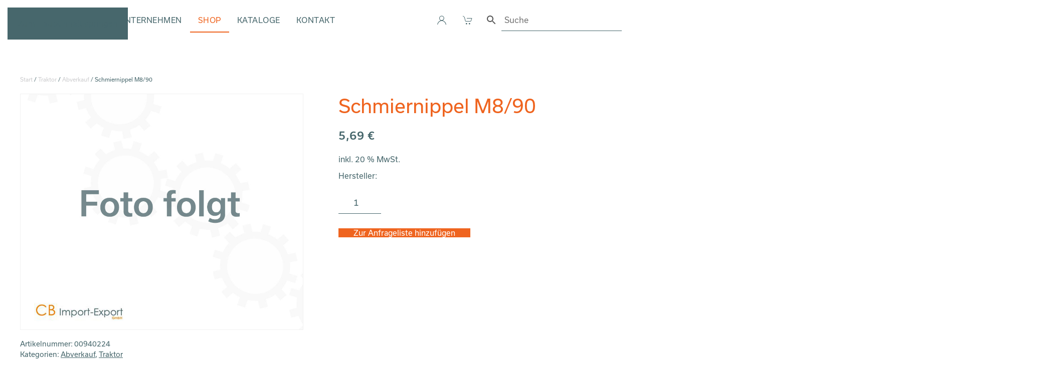

--- FILE ---
content_type: text/html; charset=UTF-8
request_url: https://www.cbimportexport.at/produkt/schmiernippel-m8-90/
body_size: 21396
content:
<!DOCTYPE html>
<html lang="de">
    <head>
        <meta charset="UTF-8">
        <meta name="viewport" content="width=device-width, initial-scale=1">
        <link rel="icon" href="/wp-content/uploads/2022/02/logoCbImportExport_favicon.png" sizes="any">
                <link rel="apple-touch-icon" href="/wp-content/uploads/2022/02/ioslogoCbImportExport_favicon-ios.png">
                <link rel="pingback" href="https://www.cbimportexport.at/xmlrpc.php">
                <meta name='robots' content='index, follow, max-image-preview:large, max-snippet:-1, max-video-preview:-1' />

	<!-- This site is optimized with the Yoast SEO plugin v26.6 - https://yoast.com/wordpress/plugins/seo/ -->
	<title>Schmiernippel M8/90 - CB Import Export</title>
	<link rel="canonical" href="https://www.cbimportexport.at/produkt/schmiernippel-m8-90/" />
	<meta property="og:locale" content="de_DE" />
	<meta property="og:type" content="article" />
	<meta property="og:title" content="Schmiernippel M8/90 - CB Import Export" />
	<meta property="og:description" content="Hersteller:" />
	<meta property="og:url" content="https://www.cbimportexport.at/produkt/schmiernippel-m8-90/" />
	<meta property="og:site_name" content="CB Import Export" />
	<meta name="twitter:card" content="summary_large_image" />
	<script type="application/ld+json" class="yoast-schema-graph">{"@context":"https://schema.org","@graph":[{"@type":"WebPage","@id":"https://www.cbimportexport.at/produkt/schmiernippel-m8-90/","url":"https://www.cbimportexport.at/produkt/schmiernippel-m8-90/","name":"Schmiernippel M8/90 - CB Import Export","isPartOf":{"@id":"https://www.cbimportexport.at/#website"},"datePublished":"2022-02-25T09:56:23+00:00","breadcrumb":{"@id":"https://www.cbimportexport.at/produkt/schmiernippel-m8-90/#breadcrumb"},"inLanguage":"de","potentialAction":[{"@type":"ReadAction","target":["https://www.cbimportexport.at/produkt/schmiernippel-m8-90/"]}]},{"@type":"BreadcrumbList","@id":"https://www.cbimportexport.at/produkt/schmiernippel-m8-90/#breadcrumb","itemListElement":[{"@type":"ListItem","position":1,"name":"Startseite","item":"https://www.cbimportexport.at/"},{"@type":"ListItem","position":2,"name":"Shop","item":"https://www.cbimportexport.at/shop/"},{"@type":"ListItem","position":3,"name":"Schmiernippel M8/90"}]},{"@type":"WebSite","@id":"https://www.cbimportexport.at/#website","url":"https://www.cbimportexport.at/","name":"CB Import Export","description":"","publisher":{"@id":"https://www.cbimportexport.at/#organization"},"potentialAction":[{"@type":"SearchAction","target":{"@type":"EntryPoint","urlTemplate":"https://www.cbimportexport.at/?s={search_term_string}"},"query-input":{"@type":"PropertyValueSpecification","valueRequired":true,"valueName":"search_term_string"}}],"inLanguage":"de"},{"@type":"Organization","@id":"https://www.cbimportexport.at/#organization","name":"CB Import-Export","url":"https://www.cbimportexport.at/","logo":{"@type":"ImageObject","inLanguage":"de","@id":"https://www.cbimportexport.at/#/schema/logo/image/","url":"https://www.cbimportexport.at/wp-content/uploads/2022/02/logoCbImportExport-1.png","contentUrl":"https://www.cbimportexport.at/wp-content/uploads/2022/02/logoCbImportExport-1.png","width":305,"height":54,"caption":"CB Import-Export"},"image":{"@id":"https://www.cbimportexport.at/#/schema/logo/image/"}}]}</script>
	<!-- / Yoast SEO plugin. -->


<link rel='dns-prefetch' href='//www.googletagmanager.com' />
<link rel='dns-prefetch' href='//use.typekit.net' />
<link rel='dns-prefetch' href='//use.fontawesome.com' />
<link rel="alternate" type="application/rss+xml" title="CB Import Export &raquo; Feed" href="https://www.cbimportexport.at/feed/" />
<link rel="alternate" type="application/rss+xml" title="CB Import Export &raquo; Kommentar-Feed" href="https://www.cbimportexport.at/comments/feed/" />
<link rel="alternate" type="application/rss+xml" title="CB Import Export &raquo; Schmiernippel M8/90-Kommentar-Feed" href="https://www.cbimportexport.at/produkt/schmiernippel-m8-90/feed/" />
<link rel="alternate" title="oEmbed (JSON)" type="application/json+oembed" href="https://www.cbimportexport.at/wp-json/oembed/1.0/embed?url=https%3A%2F%2Fwww.cbimportexport.at%2Fprodukt%2Fschmiernippel-m8-90%2F" />
<link rel="alternate" title="oEmbed (XML)" type="text/xml+oembed" href="https://www.cbimportexport.at/wp-json/oembed/1.0/embed?url=https%3A%2F%2Fwww.cbimportexport.at%2Fprodukt%2Fschmiernippel-m8-90%2F&#038;format=xml" />
<style id='wp-emoji-styles-inline-css'>

	img.wp-smiley, img.emoji {
		display: inline !important;
		border: none !important;
		box-shadow: none !important;
		height: 1em !important;
		width: 1em !important;
		margin: 0 0.07em !important;
		vertical-align: -0.1em !important;
		background: none !important;
		padding: 0 !important;
	}
/*# sourceURL=wp-emoji-styles-inline-css */
</style>
<link rel='stylesheet' id='wp-block-library-css' href='https://www.cbimportexport.at/wp-includes/css/dist/block-library/style.min.css?ver=6.9' media='all' />
<style id='global-styles-inline-css'>
:root{--wp--preset--aspect-ratio--square: 1;--wp--preset--aspect-ratio--4-3: 4/3;--wp--preset--aspect-ratio--3-4: 3/4;--wp--preset--aspect-ratio--3-2: 3/2;--wp--preset--aspect-ratio--2-3: 2/3;--wp--preset--aspect-ratio--16-9: 16/9;--wp--preset--aspect-ratio--9-16: 9/16;--wp--preset--color--black: #000000;--wp--preset--color--cyan-bluish-gray: #abb8c3;--wp--preset--color--white: #ffffff;--wp--preset--color--pale-pink: #f78da7;--wp--preset--color--vivid-red: #cf2e2e;--wp--preset--color--luminous-vivid-orange: #ff6900;--wp--preset--color--luminous-vivid-amber: #fcb900;--wp--preset--color--light-green-cyan: #7bdcb5;--wp--preset--color--vivid-green-cyan: #00d084;--wp--preset--color--pale-cyan-blue: #8ed1fc;--wp--preset--color--vivid-cyan-blue: #0693e3;--wp--preset--color--vivid-purple: #9b51e0;--wp--preset--gradient--vivid-cyan-blue-to-vivid-purple: linear-gradient(135deg,rgb(6,147,227) 0%,rgb(155,81,224) 100%);--wp--preset--gradient--light-green-cyan-to-vivid-green-cyan: linear-gradient(135deg,rgb(122,220,180) 0%,rgb(0,208,130) 100%);--wp--preset--gradient--luminous-vivid-amber-to-luminous-vivid-orange: linear-gradient(135deg,rgb(252,185,0) 0%,rgb(255,105,0) 100%);--wp--preset--gradient--luminous-vivid-orange-to-vivid-red: linear-gradient(135deg,rgb(255,105,0) 0%,rgb(207,46,46) 100%);--wp--preset--gradient--very-light-gray-to-cyan-bluish-gray: linear-gradient(135deg,rgb(238,238,238) 0%,rgb(169,184,195) 100%);--wp--preset--gradient--cool-to-warm-spectrum: linear-gradient(135deg,rgb(74,234,220) 0%,rgb(151,120,209) 20%,rgb(207,42,186) 40%,rgb(238,44,130) 60%,rgb(251,105,98) 80%,rgb(254,248,76) 100%);--wp--preset--gradient--blush-light-purple: linear-gradient(135deg,rgb(255,206,236) 0%,rgb(152,150,240) 100%);--wp--preset--gradient--blush-bordeaux: linear-gradient(135deg,rgb(254,205,165) 0%,rgb(254,45,45) 50%,rgb(107,0,62) 100%);--wp--preset--gradient--luminous-dusk: linear-gradient(135deg,rgb(255,203,112) 0%,rgb(199,81,192) 50%,rgb(65,88,208) 100%);--wp--preset--gradient--pale-ocean: linear-gradient(135deg,rgb(255,245,203) 0%,rgb(182,227,212) 50%,rgb(51,167,181) 100%);--wp--preset--gradient--electric-grass: linear-gradient(135deg,rgb(202,248,128) 0%,rgb(113,206,126) 100%);--wp--preset--gradient--midnight: linear-gradient(135deg,rgb(2,3,129) 0%,rgb(40,116,252) 100%);--wp--preset--font-size--small: 13px;--wp--preset--font-size--medium: 20px;--wp--preset--font-size--large: 36px;--wp--preset--font-size--x-large: 42px;--wp--preset--spacing--20: 0.44rem;--wp--preset--spacing--30: 0.67rem;--wp--preset--spacing--40: 1rem;--wp--preset--spacing--50: 1.5rem;--wp--preset--spacing--60: 2.25rem;--wp--preset--spacing--70: 3.38rem;--wp--preset--spacing--80: 5.06rem;--wp--preset--shadow--natural: 6px 6px 9px rgba(0, 0, 0, 0.2);--wp--preset--shadow--deep: 12px 12px 50px rgba(0, 0, 0, 0.4);--wp--preset--shadow--sharp: 6px 6px 0px rgba(0, 0, 0, 0.2);--wp--preset--shadow--outlined: 6px 6px 0px -3px rgb(255, 255, 255), 6px 6px rgb(0, 0, 0);--wp--preset--shadow--crisp: 6px 6px 0px rgb(0, 0, 0);}:where(.is-layout-flex){gap: 0.5em;}:where(.is-layout-grid){gap: 0.5em;}body .is-layout-flex{display: flex;}.is-layout-flex{flex-wrap: wrap;align-items: center;}.is-layout-flex > :is(*, div){margin: 0;}body .is-layout-grid{display: grid;}.is-layout-grid > :is(*, div){margin: 0;}:where(.wp-block-columns.is-layout-flex){gap: 2em;}:where(.wp-block-columns.is-layout-grid){gap: 2em;}:where(.wp-block-post-template.is-layout-flex){gap: 1.25em;}:where(.wp-block-post-template.is-layout-grid){gap: 1.25em;}.has-black-color{color: var(--wp--preset--color--black) !important;}.has-cyan-bluish-gray-color{color: var(--wp--preset--color--cyan-bluish-gray) !important;}.has-white-color{color: var(--wp--preset--color--white) !important;}.has-pale-pink-color{color: var(--wp--preset--color--pale-pink) !important;}.has-vivid-red-color{color: var(--wp--preset--color--vivid-red) !important;}.has-luminous-vivid-orange-color{color: var(--wp--preset--color--luminous-vivid-orange) !important;}.has-luminous-vivid-amber-color{color: var(--wp--preset--color--luminous-vivid-amber) !important;}.has-light-green-cyan-color{color: var(--wp--preset--color--light-green-cyan) !important;}.has-vivid-green-cyan-color{color: var(--wp--preset--color--vivid-green-cyan) !important;}.has-pale-cyan-blue-color{color: var(--wp--preset--color--pale-cyan-blue) !important;}.has-vivid-cyan-blue-color{color: var(--wp--preset--color--vivid-cyan-blue) !important;}.has-vivid-purple-color{color: var(--wp--preset--color--vivid-purple) !important;}.has-black-background-color{background-color: var(--wp--preset--color--black) !important;}.has-cyan-bluish-gray-background-color{background-color: var(--wp--preset--color--cyan-bluish-gray) !important;}.has-white-background-color{background-color: var(--wp--preset--color--white) !important;}.has-pale-pink-background-color{background-color: var(--wp--preset--color--pale-pink) !important;}.has-vivid-red-background-color{background-color: var(--wp--preset--color--vivid-red) !important;}.has-luminous-vivid-orange-background-color{background-color: var(--wp--preset--color--luminous-vivid-orange) !important;}.has-luminous-vivid-amber-background-color{background-color: var(--wp--preset--color--luminous-vivid-amber) !important;}.has-light-green-cyan-background-color{background-color: var(--wp--preset--color--light-green-cyan) !important;}.has-vivid-green-cyan-background-color{background-color: var(--wp--preset--color--vivid-green-cyan) !important;}.has-pale-cyan-blue-background-color{background-color: var(--wp--preset--color--pale-cyan-blue) !important;}.has-vivid-cyan-blue-background-color{background-color: var(--wp--preset--color--vivid-cyan-blue) !important;}.has-vivid-purple-background-color{background-color: var(--wp--preset--color--vivid-purple) !important;}.has-black-border-color{border-color: var(--wp--preset--color--black) !important;}.has-cyan-bluish-gray-border-color{border-color: var(--wp--preset--color--cyan-bluish-gray) !important;}.has-white-border-color{border-color: var(--wp--preset--color--white) !important;}.has-pale-pink-border-color{border-color: var(--wp--preset--color--pale-pink) !important;}.has-vivid-red-border-color{border-color: var(--wp--preset--color--vivid-red) !important;}.has-luminous-vivid-orange-border-color{border-color: var(--wp--preset--color--luminous-vivid-orange) !important;}.has-luminous-vivid-amber-border-color{border-color: var(--wp--preset--color--luminous-vivid-amber) !important;}.has-light-green-cyan-border-color{border-color: var(--wp--preset--color--light-green-cyan) !important;}.has-vivid-green-cyan-border-color{border-color: var(--wp--preset--color--vivid-green-cyan) !important;}.has-pale-cyan-blue-border-color{border-color: var(--wp--preset--color--pale-cyan-blue) !important;}.has-vivid-cyan-blue-border-color{border-color: var(--wp--preset--color--vivid-cyan-blue) !important;}.has-vivid-purple-border-color{border-color: var(--wp--preset--color--vivid-purple) !important;}.has-vivid-cyan-blue-to-vivid-purple-gradient-background{background: var(--wp--preset--gradient--vivid-cyan-blue-to-vivid-purple) !important;}.has-light-green-cyan-to-vivid-green-cyan-gradient-background{background: var(--wp--preset--gradient--light-green-cyan-to-vivid-green-cyan) !important;}.has-luminous-vivid-amber-to-luminous-vivid-orange-gradient-background{background: var(--wp--preset--gradient--luminous-vivid-amber-to-luminous-vivid-orange) !important;}.has-luminous-vivid-orange-to-vivid-red-gradient-background{background: var(--wp--preset--gradient--luminous-vivid-orange-to-vivid-red) !important;}.has-very-light-gray-to-cyan-bluish-gray-gradient-background{background: var(--wp--preset--gradient--very-light-gray-to-cyan-bluish-gray) !important;}.has-cool-to-warm-spectrum-gradient-background{background: var(--wp--preset--gradient--cool-to-warm-spectrum) !important;}.has-blush-light-purple-gradient-background{background: var(--wp--preset--gradient--blush-light-purple) !important;}.has-blush-bordeaux-gradient-background{background: var(--wp--preset--gradient--blush-bordeaux) !important;}.has-luminous-dusk-gradient-background{background: var(--wp--preset--gradient--luminous-dusk) !important;}.has-pale-ocean-gradient-background{background: var(--wp--preset--gradient--pale-ocean) !important;}.has-electric-grass-gradient-background{background: var(--wp--preset--gradient--electric-grass) !important;}.has-midnight-gradient-background{background: var(--wp--preset--gradient--midnight) !important;}.has-small-font-size{font-size: var(--wp--preset--font-size--small) !important;}.has-medium-font-size{font-size: var(--wp--preset--font-size--medium) !important;}.has-large-font-size{font-size: var(--wp--preset--font-size--large) !important;}.has-x-large-font-size{font-size: var(--wp--preset--font-size--x-large) !important;}
/*# sourceURL=global-styles-inline-css */
</style>

<style id='classic-theme-styles-inline-css'>
/*! This file is auto-generated */
.wp-block-button__link{color:#fff;background-color:#32373c;border-radius:9999px;box-shadow:none;text-decoration:none;padding:calc(.667em + 2px) calc(1.333em + 2px);font-size:1.125em}.wp-block-file__button{background:#32373c;color:#fff;text-decoration:none}
/*# sourceURL=/wp-includes/css/classic-themes.min.css */
</style>
<style id='font-awesome-svg-styles-default-inline-css'>
.svg-inline--fa {
  display: inline-block;
  height: 1em;
  overflow: visible;
  vertical-align: -.125em;
}
/*# sourceURL=font-awesome-svg-styles-default-inline-css */
</style>
<link rel='stylesheet' id='font-awesome-svg-styles-css' href='https://www.cbimportexport.at/wp-content/uploads/font-awesome/v5.15.4/css/svg-with-js.css' media='all' />
<style id='font-awesome-svg-styles-inline-css'>
   .wp-block-font-awesome-icon svg::before,
   .wp-rich-text-font-awesome-icon svg::before {content: unset;}
/*# sourceURL=font-awesome-svg-styles-inline-css */
</style>
<link rel='stylesheet' id='contact-form-7-css' href='https://www.cbimportexport.at/wp-content/plugins/contact-form-7/includes/css/styles.css?ver=6.1.4' media='all' />
<link rel='stylesheet' id='photoswipe-css' href='https://www.cbimportexport.at/wp-content/plugins/woocommerce/assets/css/photoswipe/photoswipe.min.css?ver=10.4.2' media='all' />
<link rel='stylesheet' id='photoswipe-default-skin-css' href='https://www.cbimportexport.at/wp-content/plugins/woocommerce/assets/css/photoswipe/default-skin/default-skin.min.css?ver=10.4.2' media='all' />
<style id='woocommerce-inline-inline-css'>
.woocommerce form .form-row .required { visibility: visible; }
/*# sourceURL=woocommerce-inline-inline-css */
</style>
<link rel='stylesheet' id='c4wp-public-css' href='https://www.cbimportexport.at/wp-content/plugins/wp-captcha//assets/css/c4wp-public.css?ver=6.9' media='all' />
<link rel='stylesheet' id='aws-style-css' href='https://www.cbimportexport.at/wp-content/plugins/advanced-woo-search/assets/css/common.min.css?ver=3.50' media='all' />
<link rel='stylesheet' id='cbimport-parent-stylesheet-css' href='https://www.cbimportexport.at/wp-content/themes/yootheme/style.css?ver=6.9' media='all' />
<link rel='stylesheet' id='adobe-font-css' href='https://use.typekit.net/lyl6mcw.css?ver=6.9' media='all' />
<link rel='stylesheet' id='cbimport-child-theme-css' href='https://www.cbimportexport.at/wp-content/themes/cbimport/style.css?ver=6.9' media='all' />
<link rel='stylesheet' id='font-awesome-official-css' href='https://use.fontawesome.com/releases/v5.15.4/css/all.css' media='all' integrity="sha384-DyZ88mC6Up2uqS4h/KRgHuoeGwBcD4Ng9SiP4dIRy0EXTlnuz47vAwmeGwVChigm" crossorigin="anonymous" />
<link rel='stylesheet' id='borlabs-cookie-custom-css' href='https://www.cbimportexport.at/wp-content/cache/borlabs-cookie/1/borlabs-cookie-1-de.css?ver=3.3.22-60' media='all' />
<link rel='stylesheet' id='yith_ywraq_frontend-css' href='https://www.cbimportexport.at/wp-content/plugins/yith-woocommerce-request-a-quote-premium/assets/css/ywraq-frontend.css?ver=3.9.0' media='all' />
<style id='yith_ywraq_frontend-inline-css'>
.woocommerce .add-request-quote-button.button, .woocommerce .add-request-quote-button-addons.button, .yith-wceop-ywraq-button-wrapper .add-request-quote-button.button, .yith-wceop-ywraq-button-wrapper .add-request-quote-button-addons.button{
    background-color: rgb(239,100,31)!important;
    color: #ffffff!important;
}
.woocommerce .add-request-quote-button.button:hover,  .woocommerce .add-request-quote-button-addons.button:hover,.yith-wceop-ywraq-button-wrapper .add-request-quote-button.button:hover,  .yith-wceop-ywraq-button-wrapper .add-request-quote-button-addons.button:hover{
    background-color: rgb(255,255,255)!important;
    color: rgb(56,56,56)!important;
}

#ywraq_checkout_quote.button{
	background: rgb(239,100,31);
    color: #ffffff;
    border: 1px solid #ffffff;
}

#ywraq_checkout_quote.button:hover{
	background: rgb(255,255,255);
    color: rgb(56,56,56);
    border: 1px solid #ffffff;
}

.cart button.single_add_to_cart_button, .cart a.single_add_to_cart_button{
	                 display:none!important;
	                }
/*# sourceURL=yith_ywraq_frontend-inline-css */
</style>
<link rel='stylesheet' id='woocommerce-gzd-layout-css' href='https://www.cbimportexport.at/wp-content/plugins/woocommerce-germanized/build/static/layout-styles.css?ver=3.20.4' media='all' />
<style id='woocommerce-gzd-layout-inline-css'>
.woocommerce-checkout .shop_table { background-color: #eeeeee; } .product p.deposit-packaging-type { font-size: 1.25em !important; } p.woocommerce-shipping-destination { display: none; }
                .wc-gzd-nutri-score-value-a {
                    background: url(https://www.cbimportexport.at/wp-content/plugins/woocommerce-germanized/assets/images/nutri-score-a.svg) no-repeat;
                }
                .wc-gzd-nutri-score-value-b {
                    background: url(https://www.cbimportexport.at/wp-content/plugins/woocommerce-germanized/assets/images/nutri-score-b.svg) no-repeat;
                }
                .wc-gzd-nutri-score-value-c {
                    background: url(https://www.cbimportexport.at/wp-content/plugins/woocommerce-germanized/assets/images/nutri-score-c.svg) no-repeat;
                }
                .wc-gzd-nutri-score-value-d {
                    background: url(https://www.cbimportexport.at/wp-content/plugins/woocommerce-germanized/assets/images/nutri-score-d.svg) no-repeat;
                }
                .wc-gzd-nutri-score-value-e {
                    background: url(https://www.cbimportexport.at/wp-content/plugins/woocommerce-germanized/assets/images/nutri-score-e.svg) no-repeat;
                }
            
/*# sourceURL=woocommerce-gzd-layout-inline-css */
</style>
<link rel='stylesheet' id='font-awesome-official-v4shim-css' href='https://use.fontawesome.com/releases/v5.15.4/css/v4-shims.css' media='all' integrity="sha384-Vq76wejb3QJM4nDatBa5rUOve+9gkegsjCebvV/9fvXlGWo4HCMR4cJZjjcF6Viv" crossorigin="anonymous" />
<style id='font-awesome-official-v4shim-inline-css'>
@font-face {
font-family: "FontAwesome";
font-display: block;
src: url("https://use.fontawesome.com/releases/v5.15.4/webfonts/fa-brands-400.eot"),
		url("https://use.fontawesome.com/releases/v5.15.4/webfonts/fa-brands-400.eot?#iefix") format("embedded-opentype"),
		url("https://use.fontawesome.com/releases/v5.15.4/webfonts/fa-brands-400.woff2") format("woff2"),
		url("https://use.fontawesome.com/releases/v5.15.4/webfonts/fa-brands-400.woff") format("woff"),
		url("https://use.fontawesome.com/releases/v5.15.4/webfonts/fa-brands-400.ttf") format("truetype"),
		url("https://use.fontawesome.com/releases/v5.15.4/webfonts/fa-brands-400.svg#fontawesome") format("svg");
}

@font-face {
font-family: "FontAwesome";
font-display: block;
src: url("https://use.fontawesome.com/releases/v5.15.4/webfonts/fa-solid-900.eot"),
		url("https://use.fontawesome.com/releases/v5.15.4/webfonts/fa-solid-900.eot?#iefix") format("embedded-opentype"),
		url("https://use.fontawesome.com/releases/v5.15.4/webfonts/fa-solid-900.woff2") format("woff2"),
		url("https://use.fontawesome.com/releases/v5.15.4/webfonts/fa-solid-900.woff") format("woff"),
		url("https://use.fontawesome.com/releases/v5.15.4/webfonts/fa-solid-900.ttf") format("truetype"),
		url("https://use.fontawesome.com/releases/v5.15.4/webfonts/fa-solid-900.svg#fontawesome") format("svg");
}

@font-face {
font-family: "FontAwesome";
font-display: block;
src: url("https://use.fontawesome.com/releases/v5.15.4/webfonts/fa-regular-400.eot"),
		url("https://use.fontawesome.com/releases/v5.15.4/webfonts/fa-regular-400.eot?#iefix") format("embedded-opentype"),
		url("https://use.fontawesome.com/releases/v5.15.4/webfonts/fa-regular-400.woff2") format("woff2"),
		url("https://use.fontawesome.com/releases/v5.15.4/webfonts/fa-regular-400.woff") format("woff"),
		url("https://use.fontawesome.com/releases/v5.15.4/webfonts/fa-regular-400.ttf") format("truetype"),
		url("https://use.fontawesome.com/releases/v5.15.4/webfonts/fa-regular-400.svg#fontawesome") format("svg");
unicode-range: U+F004-F005,U+F007,U+F017,U+F022,U+F024,U+F02E,U+F03E,U+F044,U+F057-F059,U+F06E,U+F070,U+F075,U+F07B-F07C,U+F080,U+F086,U+F089,U+F094,U+F09D,U+F0A0,U+F0A4-F0A7,U+F0C5,U+F0C7-F0C8,U+F0E0,U+F0EB,U+F0F3,U+F0F8,U+F0FE,U+F111,U+F118-F11A,U+F11C,U+F133,U+F144,U+F146,U+F14A,U+F14D-F14E,U+F150-F152,U+F15B-F15C,U+F164-F165,U+F185-F186,U+F191-F192,U+F1AD,U+F1C1-F1C9,U+F1CD,U+F1D8,U+F1E3,U+F1EA,U+F1F6,U+F1F9,U+F20A,U+F247-F249,U+F24D,U+F254-F25B,U+F25D,U+F267,U+F271-F274,U+F279,U+F28B,U+F28D,U+F2B5-F2B6,U+F2B9,U+F2BB,U+F2BD,U+F2C1-F2C2,U+F2D0,U+F2D2,U+F2DC,U+F2ED,U+F328,U+F358-F35B,U+F3A5,U+F3D1,U+F410,U+F4AD;
}
/*# sourceURL=font-awesome-official-v4shim-inline-css */
</style>
<link href="https://www.cbimportexport.at/wp-content/themes/yootheme/css/theme.1.css?ver=1766407376" rel="stylesheet">
<script id="woocommerce-google-analytics-integration-gtag-js-after">
/* Google Analytics for WooCommerce (gtag.js) */
					window.dataLayer = window.dataLayer || [];
					function gtag(){dataLayer.push(arguments);}
					// Set up default consent state.
					for ( const mode of [{"analytics_storage":"denied","ad_storage":"denied","ad_user_data":"denied","ad_personalization":"denied","region":["AT","BE","BG","HR","CY","CZ","DK","EE","FI","FR","DE","GR","HU","IS","IE","IT","LV","LI","LT","LU","MT","NL","NO","PL","PT","RO","SK","SI","ES","SE","GB","CH"]}] || [] ) {
						gtag( "consent", "default", { "wait_for_update": 500, ...mode } );
					}
					gtag("js", new Date());
					gtag("set", "developer_id.dOGY3NW", true);
					gtag("config", "GTM-KK2TW2L", {"track_404":true,"allow_google_signals":true,"logged_in":false,"linker":{"domains":[],"allow_incoming":false},"custom_map":{"dimension1":"logged_in"}});
//# sourceURL=woocommerce-google-analytics-integration-gtag-js-after
</script>
<script src="https://www.cbimportexport.at/wp-includes/js/jquery/jquery.min.js?ver=3.7.1" id="jquery-core-js"></script>
<script src="https://www.cbimportexport.at/wp-includes/js/jquery/jquery-migrate.min.js?ver=3.4.1" id="jquery-migrate-js"></script>
<script src="https://www.cbimportexport.at/wp-content/plugins/woocommerce/assets/js/jquery-blockui/jquery.blockUI.min.js?ver=2.7.0-wc.10.4.2" id="wc-jquery-blockui-js" defer data-wp-strategy="defer"></script>
<script id="wc-add-to-cart-js-extra">
var wc_add_to_cart_params = {"ajax_url":"/wp-admin/admin-ajax.php","wc_ajax_url":"/?wc-ajax=%%endpoint%%","i18n_view_cart":"Warenkorb anzeigen","cart_url":"https://www.cbimportexport.at/?page_id=124","is_cart":"","cart_redirect_after_add":"no"};
//# sourceURL=wc-add-to-cart-js-extra
</script>
<script src="https://www.cbimportexport.at/wp-content/plugins/woocommerce/assets/js/frontend/add-to-cart.min.js?ver=10.4.2" id="wc-add-to-cart-js" defer data-wp-strategy="defer"></script>
<script src="https://www.cbimportexport.at/wp-content/plugins/woocommerce/assets/js/zoom/jquery.zoom.min.js?ver=1.7.21-wc.10.4.2" id="wc-zoom-js" defer data-wp-strategy="defer"></script>
<script src="https://www.cbimportexport.at/wp-content/plugins/woocommerce/assets/js/flexslider/jquery.flexslider.min.js?ver=2.7.2-wc.10.4.2" id="wc-flexslider-js" defer data-wp-strategy="defer"></script>
<script src="https://www.cbimportexport.at/wp-content/plugins/woocommerce/assets/js/photoswipe/photoswipe.min.js?ver=4.1.1-wc.10.4.2" id="wc-photoswipe-js" defer data-wp-strategy="defer"></script>
<script src="https://www.cbimportexport.at/wp-content/plugins/woocommerce/assets/js/photoswipe/photoswipe-ui-default.min.js?ver=4.1.1-wc.10.4.2" id="wc-photoswipe-ui-default-js" defer data-wp-strategy="defer"></script>
<script id="wc-single-product-js-extra">
var wc_single_product_params = {"i18n_required_rating_text":"Bitte w\u00e4hle eine Bewertung","i18n_rating_options":["1 von 5\u00a0Sternen","2 von 5\u00a0Sternen","3 von 5\u00a0Sternen","4 von 5\u00a0Sternen","5 von 5\u00a0Sternen"],"i18n_product_gallery_trigger_text":"Bildergalerie im Vollbildmodus anzeigen","review_rating_required":"yes","flexslider":{"rtl":false,"animation":"slide","smoothHeight":true,"directionNav":false,"controlNav":"thumbnails","slideshow":false,"animationSpeed":500,"animationLoop":false,"allowOneSlide":false},"zoom_enabled":"1","zoom_options":[],"photoswipe_enabled":"1","photoswipe_options":{"shareEl":false,"closeOnScroll":false,"history":false,"hideAnimationDuration":0,"showAnimationDuration":0},"flexslider_enabled":"1"};
//# sourceURL=wc-single-product-js-extra
</script>
<script src="https://www.cbimportexport.at/wp-content/plugins/woocommerce/assets/js/frontend/single-product.min.js?ver=10.4.2" id="wc-single-product-js" defer data-wp-strategy="defer"></script>
<script src="https://www.cbimportexport.at/wp-content/plugins/woocommerce/assets/js/js-cookie/js.cookie.min.js?ver=2.1.4-wc.10.4.2" id="wc-js-cookie-js" defer data-wp-strategy="defer"></script>
<script id="woocommerce-js-extra">
var woocommerce_params = {"ajax_url":"/wp-admin/admin-ajax.php","wc_ajax_url":"/?wc-ajax=%%endpoint%%","i18n_password_show":"Passwort anzeigen","i18n_password_hide":"Passwort ausblenden"};
//# sourceURL=woocommerce-js-extra
</script>
<script src="https://www.cbimportexport.at/wp-content/plugins/woocommerce/assets/js/frontend/woocommerce.min.js?ver=10.4.2" id="woocommerce-js" defer data-wp-strategy="defer"></script>
<script src="https://www.cbimportexport.at/wp-content/plugins/wp-captcha//assets/js/c4wp-public.js?ver=6.9" id="c4wp-public-js"></script>
<script data-no-optimize="1" data-no-minify="1" data-cfasync="false" src="https://www.cbimportexport.at/wp-content/cache/borlabs-cookie/1/borlabs-cookie-config-de.json.js?ver=3.3.22-64" id="borlabs-cookie-config-js"></script>
<script id="wc-gzd-unit-price-observer-queue-js-extra">
var wc_gzd_unit_price_observer_queue_params = {"ajax_url":"/wp-admin/admin-ajax.php","wc_ajax_url":"/?wc-ajax=%%endpoint%%","refresh_unit_price_nonce":"2c92e2c81e"};
//# sourceURL=wc-gzd-unit-price-observer-queue-js-extra
</script>
<script src="https://www.cbimportexport.at/wp-content/plugins/woocommerce-germanized/build/static/unit-price-observer-queue.js?ver=3.20.4" id="wc-gzd-unit-price-observer-queue-js" defer data-wp-strategy="defer"></script>
<script src="https://www.cbimportexport.at/wp-content/plugins/woocommerce/assets/js/accounting/accounting.min.js?ver=0.4.2" id="wc-accounting-js"></script>
<script id="wc-gzd-unit-price-observer-js-extra">
var wc_gzd_unit_price_observer_params = {"wrapper":".product","price_selector":{"p.price":{"is_total_price":false,"is_primary_selector":true,"quantity_selector":""}},"replace_price":"1","product_id":"14781","price_decimal_sep":",","price_thousand_sep":".","qty_selector":"input.quantity, input.qty","refresh_on_load":""};
//# sourceURL=wc-gzd-unit-price-observer-js-extra
</script>
<script src="https://www.cbimportexport.at/wp-content/plugins/woocommerce-germanized/build/static/unit-price-observer.js?ver=3.20.4" id="wc-gzd-unit-price-observer-js" defer data-wp-strategy="defer"></script>
<link rel="EditURI" type="application/rsd+xml" title="RSD" href="https://www.cbimportexport.at/xmlrpc.php?rsd" />
<meta name="generator" content="WordPress 6.9" />
<meta name="generator" content="WooCommerce 10.4.2" />
<link rel='shortlink' href='https://www.cbimportexport.at/?p=14781' />
	<noscript><style>.woocommerce-product-gallery{ opacity: 1 !important; }</style></noscript>
	<script data-no-optimize="1" data-no-minify="1" data-cfasync="false" data-borlabs-cookie-script-blocker-ignore>
if ('{{ iab-tcf-enabled }}' === '1' && ('0' === '1' || '1' === '1')) {
    window['gtag_enable_tcf_support'] = true;
}
window.dataLayer = window.dataLayer || [];
if (typeof gtag !== 'function') {
    function gtag() {
        dataLayer.push(arguments);
    }
}
gtag('set', 'developer_id.dYjRjMm', true);
if ('0' === '1' || '1' === '1') {
    if (window.BorlabsCookieGoogleConsentModeDefaultSet !== true) {
        let getCookieValue = function (name) {
            return document.cookie.match('(^|;)\\s*' + name + '\\s*=\\s*([^;]+)')?.pop() || '';
        };
        let cookieValue = getCookieValue('borlabs-cookie-gcs');
        let consentsFromCookie = {};
        if (cookieValue !== '') {
            consentsFromCookie = JSON.parse(decodeURIComponent(cookieValue));
        }
        let defaultValues = {
            'ad_storage': 'denied',
            'ad_user_data': 'denied',
            'ad_personalization': 'denied',
            'analytics_storage': 'denied',
            'functionality_storage': 'denied',
            'personalization_storage': 'denied',
            'security_storage': 'denied',
            'wait_for_update': 500,
        };
        gtag('consent', 'default', { ...defaultValues, ...consentsFromCookie });
    }
    window.BorlabsCookieGoogleConsentModeDefaultSet = true;
    let borlabsCookieConsentChangeHandler = function () {
        window.dataLayer = window.dataLayer || [];
        if (typeof gtag !== 'function') { function gtag(){dataLayer.push(arguments);} }

        let getCookieValue = function (name) {
            return document.cookie.match('(^|;)\\s*' + name + '\\s*=\\s*([^;]+)')?.pop() || '';
        };
        let cookieValue = getCookieValue('borlabs-cookie-gcs');
        let consentsFromCookie = {};
        if (cookieValue !== '') {
            consentsFromCookie = JSON.parse(decodeURIComponent(cookieValue));
        }

        consentsFromCookie.analytics_storage = BorlabsCookie.Consents.hasConsent('woocommerce-google-analytics') ? 'granted' : 'denied';

        BorlabsCookie.CookieLibrary.setCookie(
            'borlabs-cookie-gcs',
            JSON.stringify(consentsFromCookie),
            BorlabsCookie.Settings.automaticCookieDomainAndPath.value ? '' : BorlabsCookie.Settings.cookieDomain.value,
            BorlabsCookie.Settings.cookiePath.value,
            BorlabsCookie.Cookie.getPluginCookie().expires,
            BorlabsCookie.Settings.cookieSecure.value,
            BorlabsCookie.Settings.cookieSameSite.value
        );
    }
    document.addEventListener('borlabs-cookie-consent-saved', borlabsCookieConsentChangeHandler);
    document.addEventListener('borlabs-cookie-handle-unblock', borlabsCookieConsentChangeHandler);
}
if ('0' === '1') {
    document.addEventListener('borlabs-cookie-after-init', function () {
		window.BorlabsCookie.Unblock.unblockScriptBlockerId('woocommerce-google-analytics');
	});
}
</script><script data-no-optimize="1" data-no-minify="1" data-cfasync="false" data-borlabs-cookie-script-blocker-ignore>
    (function () {
        if ('0' === '1' && '1' === '1') {
            window['gtag_enable_tcf_support'] = true;
        }
        window.dataLayer = window.dataLayer || [];
        if (typeof window.gtag !== 'function') {
            window.gtag = function () {
                window.dataLayer.push(arguments);
            };
        }
        gtag('set', 'developer_id.dYjRjMm', true);
        if ('1' === '1') {
            let getCookieValue = function (name) {
                return document.cookie.match('(^|;)\\s*' + name + '\\s*=\\s*([^;]+)')?.pop() || '';
            };
            const gtmRegionsData = '{{ google-tag-manager-cm-regional-defaults }}';
            let gtmRegions = [];
            if (gtmRegionsData !== '\{\{ google-tag-manager-cm-regional-defaults \}\}') {
                gtmRegions = JSON.parse(gtmRegionsData);
            }
            let defaultRegion = null;
            for (let gtmRegionIndex in gtmRegions) {
                let gtmRegion = gtmRegions[gtmRegionIndex];
                if (gtmRegion['google-tag-manager-cm-region'] === '') {
                    defaultRegion = gtmRegion;
                } else {
                    gtag('consent', 'default', {
                        'ad_storage': gtmRegion['google-tag-manager-cm-default-ad-storage'],
                        'ad_user_data': gtmRegion['google-tag-manager-cm-default-ad-user-data'],
                        'ad_personalization': gtmRegion['google-tag-manager-cm-default-ad-personalization'],
                        'analytics_storage': gtmRegion['google-tag-manager-cm-default-analytics-storage'],
                        'functionality_storage': gtmRegion['google-tag-manager-cm-default-functionality-storage'],
                        'personalization_storage': gtmRegion['google-tag-manager-cm-default-personalization-storage'],
                        'security_storage': gtmRegion['google-tag-manager-cm-default-security-storage'],
                        'region': gtmRegion['google-tag-manager-cm-region'].toUpperCase().split(','),
						'wait_for_update': 500,
                    });
                }
            }
            let cookieValue = getCookieValue('borlabs-cookie-gcs');
            let consentsFromCookie = {};
            if (cookieValue !== '') {
                consentsFromCookie = JSON.parse(decodeURIComponent(cookieValue));
            }
            let defaultValues = {
                'ad_storage': defaultRegion === null ? 'denied' : defaultRegion['google-tag-manager-cm-default-ad-storage'],
                'ad_user_data': defaultRegion === null ? 'denied' : defaultRegion['google-tag-manager-cm-default-ad-user-data'],
                'ad_personalization': defaultRegion === null ? 'denied' : defaultRegion['google-tag-manager-cm-default-ad-personalization'],
                'analytics_storage': defaultRegion === null ? 'denied' : defaultRegion['google-tag-manager-cm-default-analytics-storage'],
                'functionality_storage': defaultRegion === null ? 'denied' : defaultRegion['google-tag-manager-cm-default-functionality-storage'],
                'personalization_storage': defaultRegion === null ? 'denied' : defaultRegion['google-tag-manager-cm-default-personalization-storage'],
                'security_storage': defaultRegion === null ? 'denied' : defaultRegion['google-tag-manager-cm-default-security-storage'],
                'wait_for_update': 500,
            };
            gtag('consent', 'default', {...defaultValues, ...consentsFromCookie});
            gtag('set', 'ads_data_redaction', true);
        }

        if ('0' === '1') {
            let url = new URL(window.location.href);

            if ((url.searchParams.has('gtm_debug') && url.searchParams.get('gtm_debug') !== '') || document.cookie.indexOf('__TAG_ASSISTANT=') !== -1 || document.documentElement.hasAttribute('data-tag-assistant-present')) {
                /* GTM block start */
                (function(w,d,s,l,i){w[l]=w[l]||[];w[l].push({'gtm.start':
                        new Date().getTime(),event:'gtm.js'});var f=d.getElementsByTagName(s)[0],
                    j=d.createElement(s),dl=l!='dataLayer'?'&l='+l:'';j.async=true;j.src=
                    'https://www.googletagmanager.com/gtm.js?id='+i+dl;f.parentNode.insertBefore(j,f);
                })(window,document,'script','dataLayer','GTM-KK2TW2L');
                /* GTM block end */
            } else {
                /* GTM block start */
                (function(w,d,s,l,i){w[l]=w[l]||[];w[l].push({'gtm.start':
                        new Date().getTime(),event:'gtm.js'});var f=d.getElementsByTagName(s)[0],
                    j=d.createElement(s),dl=l!='dataLayer'?'&l='+l:'';j.async=true;j.src=
                    'https://www.cbimportexport.at/wp-content/uploads/borlabs-cookie/' + i + '.js?ver=not-set-yet';f.parentNode.insertBefore(j,f);
                })(window,document,'script','dataLayer','GTM-KK2TW2L');
                /* GTM block end */
            }
        }


        let borlabsCookieConsentChangeHandler = function () {
            window.dataLayer = window.dataLayer || [];
            if (typeof window.gtag !== 'function') {
                window.gtag = function() {
                    window.dataLayer.push(arguments);
                };
            }

            let consents = BorlabsCookie.Cookie.getPluginCookie().consents;

            if ('1' === '1') {
                let gtmConsents = {};
                let customConsents = {};

				let services = BorlabsCookie.Services._services;

				for (let service in services) {
					if (service !== 'borlabs-cookie') {
						customConsents['borlabs_cookie_' + service.replaceAll('-', '_')] = BorlabsCookie.Consents.hasConsent(service) ? 'granted' : 'denied';
					}
				}

                if ('0' === '1') {
                    gtmConsents = {
                        'analytics_storage': BorlabsCookie.Consents.hasConsentForServiceGroup('statistics') === true ? 'granted' : 'denied',
                        'functionality_storage': BorlabsCookie.Consents.hasConsentForServiceGroup('statistics') === true ? 'granted' : 'denied',
                        'personalization_storage': BorlabsCookie.Consents.hasConsentForServiceGroup('marketing') === true ? 'granted' : 'denied',
                        'security_storage': BorlabsCookie.Consents.hasConsentForServiceGroup('statistics') === true ? 'granted' : 'denied',
                    };
                } else {
                    gtmConsents = {
                        'ad_storage': BorlabsCookie.Consents.hasConsentForServiceGroup('marketing') === true ? 'granted' : 'denied',
                        'ad_user_data': BorlabsCookie.Consents.hasConsentForServiceGroup('marketing') === true ? 'granted' : 'denied',
                        'ad_personalization': BorlabsCookie.Consents.hasConsentForServiceGroup('marketing') === true ? 'granted' : 'denied',
                        'analytics_storage': BorlabsCookie.Consents.hasConsentForServiceGroup('statistics') === true ? 'granted' : 'denied',
                        'functionality_storage': BorlabsCookie.Consents.hasConsentForServiceGroup('statistics') === true ? 'granted' : 'denied',
                        'personalization_storage': BorlabsCookie.Consents.hasConsentForServiceGroup('marketing') === true ? 'granted' : 'denied',
                        'security_storage': BorlabsCookie.Consents.hasConsentForServiceGroup('statistics') === true ? 'granted' : 'denied',
                    };
                }
                BorlabsCookie.CookieLibrary.setCookie(
                    'borlabs-cookie-gcs',
                    JSON.stringify(gtmConsents),
                    BorlabsCookie.Settings.automaticCookieDomainAndPath.value ? '' : BorlabsCookie.Settings.cookieDomain.value,
                    BorlabsCookie.Settings.cookiePath.value,
                    BorlabsCookie.Cookie.getPluginCookie().expires,
                    BorlabsCookie.Settings.cookieSecure.value,
                    BorlabsCookie.Settings.cookieSameSite.value
                );
                gtag('consent', 'update', {...gtmConsents, ...customConsents});
            }


            for (let serviceGroup in consents) {
                for (let service of consents[serviceGroup]) {
                    if (!window.BorlabsCookieGtmPackageSentEvents.includes(service) && service !== 'borlabs-cookie') {
                        window.dataLayer.push({
                            event: 'borlabs-cookie-opt-in-' + service,
                        });
                        window.BorlabsCookieGtmPackageSentEvents.push(service);
                    }
                }
            }
            let afterConsentsEvent = document.createEvent('Event');
            afterConsentsEvent.initEvent('borlabs-cookie-google-tag-manager-after-consents', true, true);
            document.dispatchEvent(afterConsentsEvent);
        };
        window.BorlabsCookieGtmPackageSentEvents = [];
        document.addEventListener('borlabs-cookie-consent-saved', borlabsCookieConsentChangeHandler);
        document.addEventListener('borlabs-cookie-handle-unblock', borlabsCookieConsentChangeHandler);
    })();
</script><script src="https://www.cbimportexport.at/wp-content/themes/yootheme/vendor/assets/uikit/dist/js/uikit.min.js?ver=4.5.33"></script>
<script src="https://www.cbimportexport.at/wp-content/themes/yootheme/vendor/assets/uikit/dist/js/uikit-icons-fuse.min.js?ver=4.5.33"></script>
<script src="https://www.cbimportexport.at/wp-content/themes/yootheme/js/theme.js?ver=4.5.33"></script>
<script>window.yootheme ||= {}; var $theme = yootheme.theme = {"i18n":{"close":{"label":"Schlie\u00dfen","0":"yootheme"},"totop":{"label":"Back to top","0":"yootheme"},"marker":{"label":"Open","0":"yootheme"},"navbarToggleIcon":{"label":"Men\u00fc \u00f6ffnen","0":"yootheme"},"paginationPrevious":{"label":"Vorherige Seite","0":"yootheme"},"paginationNext":{"label":"N\u00e4chste Seite","0":"yootheme"},"searchIcon":{"toggle":"Open Search","submit":"Suche starten"},"slider":{"next":"N\u00e4chstes Bild","previous":"Vorheriges Bild","slideX":"Bild %s","slideLabel":"%s von %s"},"slideshow":{"next":"N\u00e4chstes Bild","previous":"Vorheriges Bild","slideX":"Bild %s","slideLabel":"%s von %s"},"lightboxPanel":{"next":"N\u00e4chstes Bild","previous":"Vorheriges Bild","slideLabel":"%s von %s","close":"Schlie\u00dfen"}}};</script>
		<style id="wp-custom-css">
			@media screen and (max-width: 600px){
	.uk-navbar-right .uk-navbar-nav .shop-menu a{
		padding: 0 5px;
	}
}

/** Kontakt BEGIN **/


#cb-contact label{
	font-size: 14px;
	text-align: left;
	color: #47676C;
	font-family: Usual;
	font-weight: 200;
}

#cb-contact input:not(input[type="submit"], input[type="checkbox"]), #cb-contact textarea{
	width: 100%;
	height: 38px;
	background-color: #F3F3F3;
	border-radius: 4px;
	border: 0px solid transparent;
	-webkit-appearance: none;
	padding: 5px 10px;
	box-sizing: border-box;
	font-family: Usual;
	color: #47676C;
	font-size: 16px;
	font-weight: 400;
}



#cb-contact textarea{
	height: 150px;
}

:focus:not([tabindex^='-']){
	outline-offset: 0px;
	outline: 0px solid #fff;
	-webkit-appearance: none;
}

#cb-contact form > p{
	margin-top: 0;
}

@media screen and (min-width: 600px){
	#cb-contact form > p:nth-child(odd){
		float: right;
		width: 48%;
	}
	#cb-contact form > p:nth-child(even){
		float: left;
		width: 48%;
	}

	#cb-contact form > p:nth-child(6), #cb-contact form > p:nth-child(7), #cb-contact form > p:nth-child(8){
		display: flow-root;
		clear: both;
		width: 100%;
	}
}


#cb-contact input[type=submit]{
	margin-left: calc(50% - 145px / 2);
}

#cb-contact .wpcf7 form.sent .wpcf7-response-output, #cb-contact .wpcf7 form .wpcf7-response-output{
	border: 0px solid transparent;
}

#cb-contact .wpcf7 form.sent .wpcf7-response-output{
	color: #EF641F;
}


#cb-contact .wpcf7-list-item input[type=checkbox]{
appearance:revert;
}
/**Kontakt END **/



/** WooCommerce BEGIN **/

.woocommerce h1{
	font-size: 40px;
}

.woocommerce h2{
	font-size: 30px;
}

.woocommerce-result-count, select.orderby{
	font-size: 15px;
}

h1.product_title{
	font-size: 26px;
}

ul.products>* .woocommerce-loop-category__title, ul.products>* .woocommerce-loop-product__title{
	font-size: 18px;
	color: #ef641f;
	margin-bottom: 5px;
}

@media screen and (min-width: 900px){
	.woocommerce h1{
		font-size: 40px;
	}
	
	.woocommerce h2{
		font-size: 36px;
	}
	
	h1.product_title{
		font-size: 38px;
	}
	
	.woocommerce-result-count, select.orderby{
	font-size: 16px;
	}
}


ul.products li.product{
	text-align: center;
	padding-top: 10px;
	display: flex;
	flex-wrap: wrap;
	align-content: stretch;
}

ul.products li.product a{
	text-align: center;
	padding-top: 10px;
	display: flex;
	flex-wrap: wrap;
	align-content: space-between;
}
ul.products li.product a *{
	width: 100%;
}

ul.products .wc-gzd-additional-info{
	align-self: flex-end;
	font-size: 12px;
}

ul.products .product >*:not(.button){
	width: 100%;
}

ul.products{
	margin-left: 0;
	row-gap: 20px;
  column-gap: 10px;
	box-sizing: border-box;
}
ul.products li.product{
	padding-left: 10px;
	padding-right: 10px;
	border: 1px solid #99999950;
}



ul.products .product .button{
	margin: auto;
	margin-top: 15px;
}

ul.products .product span.price{
	font-size: 18px;
	font-weight: 500;
	font-family: Usual;
}

.woocommerce-pagination li .page-numbers{
	font-size: 15px;
	font-family: Usual;
	font-weight: 400;
}

.single .product .woocommerce-product-details__short-description{
	font-size: 15px;
}

.single .product p.price{
	font-size: 22px;
	color: #47676C;
	font-family: Usual;
	font-weight: 600;
}

ul.products > * > .button, ul.products > * > .added_to_cart{
	margin-top: 15px;
}

.tm-sidebar .widget_woocommerce_product_categories h3, .tm-sidebar .widget_woocommerce_price_filter h3{
	font-size: 28px;
}


.widget_product_categories > ul > li > a, .widget_product_categories ul.children a{
	font-size: 15px;
	color: #47676c;
}

.widget_product_categories > ul > li > a, .widget_product_categories ul.children a, .widget_product_categories>ul>li.current-cat>a{
	color: #47676c;
}
.widget_product_categories ul.children li.current-cat>a{
	color: #47676c;
}

li.current-cat{
	font-weight: 800;
}
li.current-cat a:hover{
	color: #47676c;
}

li.current-cat.cat-parent>ul li{
	font-weight: 400;
}

/*
.products li.product a{
	  display: flex;
    flex-wrap: wrap;
    align-content: space-between;
	height: 100%;
}

.products li.product a *{
	width: 100%;
}
*/


@media screen and (max-width: 900px){
	#tm-sidebar{
		margin-top: 60px;
	}
}



ul.products>* .woocommerce-loop-product__link>img, ul.products>.product-category>a>img{
	object-fit: contain;
	min-height: 110px;
}


.woocommerce .related ul li.product img, .woocommerce .related ul.products li.product img.ajax-loading{
	width: 100%;
}

@media screen and (min-width: 1200px){
	ul.products>*{
		padding-left: 25px;
	}
}

ul.columns-5>*, ul.products>*{
	padding-bottom: 5px;
}

.home-products ul.products>*{
	/*width: calc(100% * 1 / 2.08);*/
}

@media screen and (min-width: 600px){
	ul.columns-4>*{
		width: calc(100% * 1 / 2.05);
	}
	.home-products ul.products>*{
		width: calc(100% * 1 / 2.08);
	}
}

@media screen and (min-width: 732px){
	ul.columns-5>*{
		width: 32%;
	}
		ul.columns-4>*{
		width: calc(100% * 1 / 2.03);
	}
	.home-products ul.products>*{
		width: calc(100% * 1 / 3.1);
	}
}

@media screen and (min-width: 900px){
	ul.columns-5>*{
		width: 23.75%;
	}
	ul.columns-4>*{
		width: calc(100% * 1 / 4.13);
	}
	.home-products ul.products>*{
		width: calc(100% * 1 / 5.27);
	}
}

@media screen and (min-width: 1200px){
		ul.columns-5>*{
		width: 19%;
	}
	ul.columns-4>*{
	width: 24%;
}
	.home-products ul.products>*{
		width: calc(100% * 1 / 5.27);
	}
		.home-products ul{
		margin-bottom: 10px;
	}
}

@media screen and (min-width: 1400px){
	.home-products ul.products>*{
	width: calc(100% * 1 / 5.18);
}
}

.product:not(.product-type-variable) .summary>.out-of-stock, .product:not(.product-type-variable) .tm-element-woo-stock-disabled>.out-of-stock{
	display: none;
}


a.add-request-quote-button.button{
	font-size: 15px;
	line-height: 36px;
  padding: 0 15px;
	margin-top: 10px;
	margin-bottom: 20px;
}

@media screen and (min-width: 900px){
	a.add-request-quote-button.button{
		padding: 0 30px;
		margin-top: 0px;
	}
}

.yith_ywraq_add_item_browse_message{
	text-decoration: underline;
	font-size: 16px;
	margin: 30px 0;
}

.yith_ywraq_add_item_product-response-411, .yith_ywraq_add_item_response-411.yith_ywraq_add_item_response_message, .yith_ywraq_add_item_product_message{
	color: #47676C;
	margin: 30px 0;
}

.yith-ywraq-mail-form-wrapper .form-row, .ywraq-form-table-wrapper .yith-ywraq-mail-form-wrapper{
	padding: 0;
}

.ywraq-form-table-wrapper h3{
	font-size: 28px;
}

@media screen and (min-width: 900px){
	.ywraq-form-table-wrapper .yith-ywraq-mail-form-wrapper{
		padding: 0 0 0 30px;
	}
	.raq-send-request.last{
		float: right;
	}
}

.woocommerce textarea{
	border: 0;
	border-bottom: 1px solid #47676c;
}


.woocommerce input.input-text, 
.woocommerce select:not([multiple]):not([size]){
	height: 44px;
	border: 0px;
	border-bottom: 1px solid #000;
}

.woocommerce .product_meta a{
	text-decoration: underline;
}

.woocommerce-tabs ul.tabs li a{
	font-size: 18px;
	color: #47676c;
}
.woocommerce-tabs ul.tabs li.active a{
	color: #47676c;
	border-color: #47676c;
}

.button.alt, .button.checkout, input[type=submit].alt, input[type=submit].checkout{
	background-color: #ef641f;
}

.button.alt:hover, .button.checkout:hover, input[type=submit].alt:hover, input[type=submit].checkout:hover{
	border-color: #e5e5e7;
}

@media screen and (max-width: 900px){
	.single_add_to_cart_button{
		padding: 0 15px;
	}
}

/* Show sidebar only in shop */
#tm-sidebar{
	display: none;
}

.woocommerce-shop #tm-sidebar, .tax-product_cat #tm-sidebar{
	display: block;
}

.woocommerce-billing-fields{
	white-space: normal;
	word-break: break-all;
}

.woocommerce-checkout h3{
	font-size: 28px;
}

@media screen and (min-width: 900px){
	.woocommerce-checkout h3{
		font-size: 38px;
	}
}


/** Checkout **/

.wc-proceed-to-checkout a.checkout-button, .woocommerce-checkout-review-order button{
	font-size: 16px;
}

.uk-article-title{
	color: #ef641f;
}

.woocommerce-additional-fields{
	margin-top: 20px;
	padding-top: 20px;
}

.form-row label{
	color: #47676c;
	font-size: 14px;
}

.woocommerce input.input-text, .woocommerce select:not([multiple]):not([size]){
	border-color: #47676c;
}



/** WooCommerce END **/




/** Produktsuche **/
.aws-container .aws-show-clear .aws-search-field{
	border: none;
	border-bottom: 1px solid #47676c;
	font-size: 16px;
	font-family: Usual, sans-serif;
	color: #47676c;
}

.aws-search-result .aws_result_title{
	color: #ef641f;
	font-size: 16px;
}

.aws-search-result .aws_result_content{
	font-size: 15px;
	line-height: 1.2;
}

.aws-search-result .aws_search_more a{
	color: #47676c;
	font-size: 13px;
}

.uk-search form.uk-search{
	display: none;
}

.uk-close{
	color: #47676c;
}

@media screen and (max-width: 900px){
		.aws-container .aws-show-clear .aws-search-field{
		background-color: #47676c;
		color: #fff;
		border-bottom: 1px solid #fff;
	}

	.aws-container input::placeholder{
		color: #fff;
	}

	.aws-search-result .aws_result_title{
		color: #ef641f;
		font-size: 14px;
	}

	.aws-search-result .aws_result_content{
		font-size: 13px;
		line-height: 1.2;
	}

	.aws-search-result .aws_search_more a{
		color: #47676c;
		font-size: 13px;
	}
}


.single-product .related.products{
clear:both;
}

.uk-close svg {
	width:30px;
	padding-top:10px;
	padding-right:10px;
	color:#ffffff
}



		</style>
		    <link rel='stylesheet' id='wc-blocks-style-css' href='https://www.cbimportexport.at/wp-content/plugins/woocommerce/assets/client/blocks/wc-blocks.css?ver=wc-10.4.2' media='all' />
</head>
    <body class="wp-singular product-template-default single single-product postid-14781 wp-theme-yootheme wp-child-theme-cbimport  theme-yootheme woocommerce woocommerce-page woocommerce-no-js">

        
        <div class="uk-hidden-visually uk-notification uk-notification-top-left uk-width-auto">
            <div class="uk-notification-message">
                <a href="#tm-main" class="uk-link-reset">Zum Hauptinhalt springen</a>
            </div>
        </div>

        
        
        <div class="tm-page">

                        


<header class="tm-header-mobile uk-hidden@m">


        <div uk-sticky show-on-up animation="uk-animation-slide-top" cls-active="uk-navbar-sticky" sel-target=".uk-navbar-container">
    
        <div class="uk-navbar-container">

            <div class="uk-container uk-container-expand">
                <nav class="uk-navbar" uk-navbar="{&quot;align&quot;:&quot;left&quot;,&quot;container&quot;:&quot;.tm-header-mobile &gt; [uk-sticky]&quot;,&quot;boundary&quot;:&quot;.tm-header-mobile .uk-navbar-container&quot;}">

                                        <div class="uk-navbar-left ">

                                                    <a href="https://www.cbimportexport.at/" aria-label="Zurück zur Startseite" class="uk-logo uk-navbar-item">
    <picture>
<source type="image/webp" srcset="/wp-content/themes/yootheme/cache/e4/logoCbImportExport-e4a6992d.webp 152w, /wp-content/themes/yootheme/cache/4e/logoCbImportExport-4e4e29a6.webp 304w" sizes="(min-width: 152px) 152px">
<img alt="CB Import Export" loading="eager" src="/wp-content/themes/yootheme/cache/a3/logoCbImportExport-a311350a.png" width="152" height="27">
</picture></a>                        
                        
                        
                    </div>
                    
                    
                                        <div class="uk-navbar-right">

                                                    
<ul class="uk-navbar-nav">
    
	<li class="shop-menu menu-item menu-item-type-post_type menu-item-object-page"><a href="https://www.cbimportexport.at/mein-konto/"><span uk-icon="icon: user"></span></a></li>
	<li class="shop-menu menu-item menu-item-type-post_type menu-item-object-page"><a href="https://www.cbimportexport.at/anfrage-absenden/"><span uk-icon="icon: cart"></span></a></li></ul>
                        
                                                    <a uk-toggle href="#tm-dialog-mobile" class="uk-navbar-toggle">

        
        <div uk-navbar-toggle-icon></div>

        
    </a>                        
                    </div>
                    
                </nav>
            </div>

        </div>

        </div>
    



        <div id="tm-dialog-mobile" uk-offcanvas="container: true; overlay: true" mode="slide" flip>
        <div class="uk-offcanvas-bar uk-flex uk-flex-column">

                        <button class="uk-offcanvas-close uk-close-large" type="button" uk-close uk-toggle="cls: uk-close-large; mode: media; media: @s"></button>
            
                        <div class="uk-margin-auto-bottom">
                
<div class="uk-grid uk-child-width-1-1" uk-grid>    <div>
<div class="uk-panel widget widget_nav_menu" id="nav_menu-10">

    
    
<ul class="uk-nav uk-nav-default">
    
	<li class="menu-item menu-item-type-post_type menu-item-object-page"><a href="https://www.cbimportexport.at/unternehmen/">Unternehmen</a></li>
	<li class="menu-item menu-item-type-post_type menu-item-object-page current_page_parent uk-active"><a href="https://www.cbimportexport.at/shop/">Shop</a></li>
	<li class="menu-item menu-item-type-post_type menu-item-object-page"><a href="https://www.cbimportexport.at/kataloge/">Kataloge</a></li>
	<li class="menu-item menu-item-type-post_type menu-item-object-page"><a href="https://www.cbimportexport.at/kontakt/">Kontakt</a></li></ul>

</div>
</div>    <div>
<div class="uk-panel widget widget_nav_menu" id="nav_menu-9">

    
    
<ul class="uk-nav uk-nav-default">
    
	<li class="shop-menu menu-item menu-item-type-post_type menu-item-object-page"><a href="https://www.cbimportexport.at/mein-konto/"><span uk-icon="icon: user"></span></a></li>
	<li class="shop-menu menu-item menu-item-type-post_type menu-item-object-page"><a href="https://www.cbimportexport.at/anfrage-absenden/"><span uk-icon="icon: cart"></span></a></li></ul>

</div>
</div>    <div>
<div class="uk-panel widget widget_search" id="search-3">

    
    

    <div class="aws-container" data-url="/?wc-ajax=aws_action" data-siteurl="https://www.cbimportexport.at" data-lang="" data-show-loader="true" data-show-more="true" data-show-page="true" data-ajax-search="true" data-show-clear="true" data-mobile-screen="true" data-use-analytics="false" data-min-chars="1" data-buttons-order="3" data-timeout="300" data-is-mobile="false" data-page-id="14781" data-tax="" ><form class="aws-search-form" action="https://www.cbimportexport.at/" method="get" role="search" ><div class="aws-wrapper"><label class="aws-search-label" for="6970999fe0086">Suche</label><input type="search" name="s" id="6970999fe0086" value="" class="aws-search-field" placeholder="Suche" autocomplete="off" /><input type="hidden" name="post_type" value="product"><input type="hidden" name="type_aws" value="true"><div class="aws-search-clear"><span>×</span></div><div class="aws-loader"></div></div><div class="aws-search-btn aws-form-btn"><span class="aws-search-btn_icon"><svg focusable="false" xmlns="http://www.w3.org/2000/svg" viewBox="0 0 24 24" width="24px"><path d="M15.5 14h-.79l-.28-.27C15.41 12.59 16 11.11 16 9.5 16 5.91 13.09 3 9.5 3S3 5.91 3 9.5 5.91 16 9.5 16c1.61 0 3.09-.59 4.23-1.57l.27.28v.79l5 4.99L20.49 19l-4.99-5zm-6 0C7.01 14 5 11.99 5 9.5S7.01 5 9.5 5 14 7.01 14 9.5 11.99 14 9.5 14z"></path></svg></span></div></form></div>






</div>
</div></div>            </div>
            
            
        </div>
    </div>
    
    
    

</header>




<header class="tm-header uk-visible@m">



        <div uk-sticky media="@m" show-on-up animation="uk-animation-slide-top" cls-active="uk-navbar-sticky" sel-target=".uk-navbar-container">
    
        <div class="uk-navbar-container">

            <div class="uk-container uk-container-xlarge">
                <nav class="uk-navbar" uk-navbar="{&quot;align&quot;:&quot;left&quot;,&quot;container&quot;:&quot;.tm-header &gt; [uk-sticky]&quot;,&quot;boundary&quot;:&quot;.tm-header .uk-navbar-container&quot;}">

                                        <div class="uk-navbar-left ">

                                                    <a href="https://www.cbimportexport.at/" aria-label="Zurück zur Startseite" class="uk-logo uk-navbar-item">
    <picture>
<source type="image/webp" srcset="/wp-content/themes/yootheme/cache/f9/logoCbImportExport-f9c62f8c.webp 180w, /wp-content/themes/yootheme/cache/b3/logoCbImportExport-b3b7d1d3.webp 303w, /wp-content/themes/yootheme/cache/4e/logoCbImportExport-4e4e29a6.webp 304w" sizes="(min-width: 180px) 180px">
<img alt="CB Import Export" loading="eager" src="/wp-content/themes/yootheme/cache/be/logoCbImportExport-be7183ab.png" width="180" height="32">
</picture></a>                        
                                                    
<ul class="uk-navbar-nav">
    
	<li class="menu-item menu-item-type-post_type menu-item-object-page"><a href="https://www.cbimportexport.at/unternehmen/">Unternehmen</a></li>
	<li class="menu-item menu-item-type-post_type menu-item-object-page current_page_parent uk-active"><a href="https://www.cbimportexport.at/shop/">Shop</a></li>
	<li class="menu-item menu-item-type-post_type menu-item-object-page"><a href="https://www.cbimportexport.at/kataloge/">Kataloge</a></li>
	<li class="menu-item menu-item-type-post_type menu-item-object-page"><a href="https://www.cbimportexport.at/kontakt/">Kontakt</a></li></ul>
                        
                        
                    </div>
                    
                    
                                        <div class="uk-navbar-right">

                        
                                                    
<ul class="uk-navbar-nav">
    
	<li class="shop-menu menu-item menu-item-type-post_type menu-item-object-page"><a href="https://www.cbimportexport.at/mein-konto/"><span uk-icon="icon: user"></span></a></li>
	<li class="shop-menu menu-item menu-item-type-post_type menu-item-object-page"><a href="https://www.cbimportexport.at/anfrage-absenden/"><span uk-icon="icon: cart"></span></a></li></ul>


    <div class="aws-container" data-url="/?wc-ajax=aws_action" data-siteurl="https://www.cbimportexport.at" data-lang="" data-show-loader="true" data-show-more="true" data-show-page="true" data-ajax-search="true" data-show-clear="true" data-mobile-screen="true" data-use-analytics="false" data-min-chars="1" data-buttons-order="3" data-timeout="300" data-is-mobile="false" data-page-id="14781" data-tax="" ><form class="aws-search-form" action="https://www.cbimportexport.at/" method="get" role="search" ><div class="aws-wrapper"><label class="aws-search-label" for="6970999fe2b8f">Suche</label><input type="search" name="s" id="6970999fe2b8f" value="" class="aws-search-field" placeholder="Suche" autocomplete="off" /><input type="hidden" name="post_type" value="product"><input type="hidden" name="type_aws" value="true"><div class="aws-search-clear"><span>×</span></div><div class="aws-loader"></div></div><div class="aws-search-btn aws-form-btn"><span class="aws-search-btn_icon"><svg focusable="false" xmlns="http://www.w3.org/2000/svg" viewBox="0 0 24 24" width="24px"><path d="M15.5 14h-.79l-.28-.27C15.41 12.59 16 11.11 16 9.5 16 5.91 13.09 3 9.5 3S3 5.91 3 9.5 5.91 16 9.5 16c1.61 0 3.09-.59 4.23-1.57l.27.28v.79l5 4.99L20.49 19l-4.99-5zm-6 0C7.01 14 5 11.99 5 9.5S7.01 5 9.5 5 14 7.01 14 9.5 11.99 14 9.5 14z"></path></svg></span></div></form></div>





                        
                    </div>
                    
                </nav>
            </div>

        </div>

        </div>
    







</header>

            
            
            <main id="tm-main"  class="tm-main uk-section uk-section-default" uk-height-viewport="expand: true">

                                <div class="uk-container">

                    
                    <div class="uk-grid" uk-grid>
                        <div class="uk-width-expand@m">

                    
                            
                
	<div id="primary" class="content-area"><main id="main" class="site-main" role="main"><nav class="woocommerce-breadcrumb" aria-label="Breadcrumb"><a href="https://www.cbimportexport.at">Start</a>&nbsp;&#47;&nbsp;<a href="https://www.cbimportexport.at/produkt-kategorie/traktor/">Traktor</a>&nbsp;&#47;&nbsp;<a href="https://www.cbimportexport.at/produkt-kategorie/traktor/abverkauf/">Abverkauf</a>&nbsp;&#47;&nbsp;Schmiernippel M8/90</nav>
					
			<div class="woocommerce-notices-wrapper"></div><div id="product-14781" class="product type-product post-14781 status-publish first instock product_cat-abverkauf product_cat-traktor taxable shipping-taxable purchasable product-type-simple">

	<div class="woocommerce-product-gallery woocommerce-product-gallery--without-images woocommerce-product-gallery--columns-4 images" data-columns="4" style="opacity: 0; transition: opacity .25s ease-in-out;">
	<figure class="woocommerce-product-gallery__wrapper">
		<div class="woocommerce-product-gallery__image--placeholder"><img src="https://www.cbimportexport.at/wp-content/uploads/2022/02/cbimportexport_platzhalter_produkt_transp2.jpg" alt="Produktbild wird erwartet" class="wp-post-image" /></div>
	</figure>
	
	
	<div class="product_meta">

	

	
		<span class="sku_wrapper">Artikelnummer: <span class="sku">00940224</span></span>

	
	<span class="posted_in">Kategorien: <a href="https://www.cbimportexport.at/produkt-kategorie/traktor/abverkauf/" rel="tag">Abverkauf</a>, <a href="https://www.cbimportexport.at/produkt-kategorie/traktor/" rel="tag">Traktor</a></span>
	
	
</div>
	
</div>

	<div class="summary entry-summary">
		<h1 class="product_title entry-title">Schmiernippel M8/90</h1><p class="price"><span class="woocommerce-Price-amount amount"><bdi>5,69&nbsp;<span class="woocommerce-Price-currencySymbol">&euro;</span></bdi></span></p>


<div class="legal-price-info">
	<p class="wc-gzd-additional-info">
					<span class="wc-gzd-additional-info tax-info">inkl. 20 % MwSt.</span>
					</p>
</div>

<div class="woocommerce-product-details__short-description">
	<p>Hersteller: </p>
</div>



	
	<form class="cart" action="https://www.cbimportexport.at/produkt/schmiernippel-m8-90/" method="post" enctype='multipart/form-data'>
		
		<div class="quantity">
		<label class="screen-reader-text" for="quantity_6970999fe8eff">Schmiernippel M8/90 Menge</label>
	<input
		type="number"
				id="quantity_6970999fe8eff"
		class="input-text qty text"
		name="quantity"
		value="1"
		aria-label="Produktmenge"
				min="1"
							step="1"
			placeholder=""
			inputmode="numeric"
			autocomplete="off"
			/>
	</div>

		<button type="submit" name="add-to-cart" value="14781" class="single_add_to_cart_button button alt">In den Warenkorb</button>

			</form>

	

<div
	class="yith-ywraq-add-to-quote add-to-quote-14781" >
		<div class="yith-ywraq-add-button show" style="display:block"  data-product_id="14781">
		
<a href="#" class="add-request-quote-button button" data-product_id="14781" data-wp_nonce="37d2f83c6b" >
				Zur Anfrageliste hinzufügen	</a>
	</div>
	<div
		class="yith_ywraq_add_item_product-response-14781 yith_ywraq_add_item_product_message hide hide-when-removed"
		style="display:none" data-product_id="14781"></div>
	<div
		class="yith_ywraq_add_item_response-14781 yith_ywraq_add_item_response_message hide hide-when-removed"
		data-product_id="14781"
		style="display:none">Dieses Produkt ist bereits Teil der Liste zur Angebotsanfrage.</div>
	<div
		class="yith_ywraq_add_item_browse-list-14781 yith_ywraq_add_item_browse_message  hide hide-when-removed"
		style="display:none"
		data-product_id="14781"><a
			href="https://www.cbimportexport.at/anfrage-absenden/">Anfrageliste durchsuchen</a></div>

</div>

<div class="clear"></div>
	</div>

	
	<section class="related products">

					<h2>Ähnliche Produkte</h2>
				<ul class="products columns-4">

			
					<li class="product type-product post-12660 status-publish first outofstock product_cat-luftpresser product_cat-motor product_cat-traktor product_cat-wabco has-post-thumbnail taxable shipping-taxable purchasable product-type-simple">
	<a href="https://www.cbimportexport.at/produkt/wellendichtring/" class="woocommerce-LoopProduct-link woocommerce-loop-product__link"><img width="300" height="300" src="https://www.cbimportexport.at/wp-content/uploads/2022/02/8114080404-300x300.jpg" class="attachment-woocommerce_thumbnail size-woocommerce_thumbnail" alt="Wellendichtring" decoding="async" loading="lazy" srcset="https://www.cbimportexport.at/wp-content/uploads/2022/02/8114080404-300x300.jpg 300w, https://www.cbimportexport.at/wp-content/uploads/2022/02/8114080404-150x150.jpg 150w, https://www.cbimportexport.at/wp-content/uploads/2022/02/8114080404-100x100.jpg 100w" sizes="(max-width: 300px) 100vw, 300px" /><h2 class="woocommerce-loop-product__title">Wellendichtring</h2>
	<span class="price"><span class="woocommerce-Price-amount amount"><bdi>47,76&nbsp;<span class="woocommerce-Price-currencySymbol">&euro;</span></bdi></span></span>



</a>
	<p class="wc-gzd-additional-info wc-gzd-additional-info-loop tax-info">inkl. 20 % MwSt.</p>



	<span id="woocommerce_loop_add_to_cart_link_describedby_12660" class="screen-reader-text">
			</span>
</li>

			
					<li class="product type-product post-12669 status-publish instock product_cat-abverkauf product_cat-traktor taxable shipping-taxable purchasable product-type-simple">
	<a href="https://www.cbimportexport.at/produkt/getriebe/" class="woocommerce-LoopProduct-link woocommerce-loop-product__link"><img src="https://www.cbimportexport.at/wp-content/uploads/2022/02/cbimportexport_platzhalter_produkt_transp2.jpg" width="300" height="300" class="woocommerce-placeholder wp-post-image" alt="Platzhalter"/><h2 class="woocommerce-loop-product__title">Getriebe</h2>
	<span class="price"><span class="woocommerce-Price-amount amount"><bdi>708,48&nbsp;<span class="woocommerce-Price-currencySymbol">&euro;</span></bdi></span></span>



</a>
	<p class="wc-gzd-additional-info wc-gzd-additional-info-loop tax-info">inkl. 20 % MwSt.</p>



	<span id="woocommerce_loop_add_to_cart_link_describedby_12669" class="screen-reader-text">
			</span>
</li>

			
					<li class="product type-product post-12671 status-publish instock product_cat-abverkauf product_cat-traktor taxable shipping-taxable purchasable product-type-simple">
	<a href="https://www.cbimportexport.at/produkt/lagerschale/" class="woocommerce-LoopProduct-link woocommerce-loop-product__link"><img src="https://www.cbimportexport.at/wp-content/uploads/2022/02/cbimportexport_platzhalter_produkt_transp2.jpg" width="300" height="300" class="woocommerce-placeholder wp-post-image" alt="Platzhalter"/><h2 class="woocommerce-loop-product__title">Lagerschale</h2>
	<span class="price"><span class="woocommerce-Price-amount amount"><bdi>8,26&nbsp;<span class="woocommerce-Price-currencySymbol">&euro;</span></bdi></span></span>



</a>
	<p class="wc-gzd-additional-info wc-gzd-additional-info-loop tax-info">inkl. 20 % MwSt.</p>



	<span id="woocommerce_loop_add_to_cart_link_describedby_12671" class="screen-reader-text">
			</span>
</li>

			
					<li class="product type-product post-12681 status-publish last instock product_cat-abverkauf product_cat-traktor taxable shipping-taxable purchasable product-type-simple">
	<a href="https://www.cbimportexport.at/produkt/sicherungsmutter/" class="woocommerce-LoopProduct-link woocommerce-loop-product__link"><img src="https://www.cbimportexport.at/wp-content/uploads/2022/02/cbimportexport_platzhalter_produkt_transp2.jpg" width="300" height="300" class="woocommerce-placeholder wp-post-image" alt="Platzhalter"/><h2 class="woocommerce-loop-product__title">Sicherungsmutter</h2>
	<span class="price"><span class="woocommerce-Price-amount amount"><bdi>3,53&nbsp;<span class="woocommerce-Price-currencySymbol">&euro;</span></bdi></span></span>



</a>
	<p class="wc-gzd-additional-info wc-gzd-additional-info-loop tax-info">inkl. 20 % MwSt.</p>



	<span id="woocommerce_loop_add_to_cart_link_describedby_12681" class="screen-reader-text">
			</span>
</li>

			
		</ul>

	</section>
	</div>


		
	</main></div>
	
        
                                                </div>

                        
<aside id="tm-sidebar" class="tm-sidebar uk-width-1-4@m uk-flex-first@m">
    
<div class="uk-grid uk-child-width-1-1" uk-grid>    <div>
<div class="uk-panel widget woocommerce widget_product_categories" id="woocommerce_product_categories-3">

    
        <h3 class="uk-h5">

                Kategorien        
        </h3>

    
    <ul class="product-categories"><li class="cat-item cat-item-24 cat-parent current-cat-parent"><a href="https://www.cbimportexport.at/produkt-kategorie/traktor/">Traktor</a> <span class="count">(6619)</span><ul class='children'>
<li class="cat-item cat-item-28 current-cat"><a href="https://www.cbimportexport.at/produkt-kategorie/traktor/abverkauf/">Abverkauf</a> <span class="count">(6613)</span></li>
<li class="cat-item cat-item-25 cat-parent"><a href="https://www.cbimportexport.at/produkt-kategorie/traktor/motor/">Motor</a> <span class="count">(6)</span>	<ul class='children'>
<li class="cat-item cat-item-26"><a href="https://www.cbimportexport.at/produkt-kategorie/traktor/motor/luftpresser/">Luftpresser</a> <span class="count">(6)</span></li>
	</ul>
</li>
</ul>
</li>
<li class="cat-item cat-item-27"><a href="https://www.cbimportexport.at/produkt-kategorie/wabco/">WABCO</a> <span class="count">(6)</span></li>
</ul>
</div>
</div>    <div>
<div class="uk-panel widget widget_aws_widget" id="aws_widget-3">

    
        <h3 class="uk-h5">

                Produktsuche        
        </h3>

    
    <div class="aws-container" data-url="/?wc-ajax=aws_action" data-siteurl="https://www.cbimportexport.at" data-lang="" data-show-loader="true" data-show-more="true" data-show-page="true" data-ajax-search="true" data-show-clear="true" data-mobile-screen="true" data-use-analytics="false" data-min-chars="1" data-buttons-order="3" data-timeout="300" data-is-mobile="false" data-page-id="14781" data-tax="" ><form class="aws-search-form" action="https://www.cbimportexport.at/" method="get" role="search" ><div class="aws-wrapper"><label class="aws-search-label" for="697099a029784">Suche</label><input type="search" name="s" id="697099a029784" value="" class="aws-search-field" placeholder="Suche" autocomplete="off" /><input type="hidden" name="post_type" value="product"><input type="hidden" name="type_aws" value="true"><div class="aws-search-clear"><span>×</span></div><div class="aws-loader"></div></div><div class="aws-search-btn aws-form-btn"><span class="aws-search-btn_icon"><svg focusable="false" xmlns="http://www.w3.org/2000/svg" viewBox="0 0 24 24" width="24px"><path d="M15.5 14h-.79l-.28-.27C15.41 12.59 16 11.11 16 9.5 16 5.91 13.09 3 9.5 3S3 5.91 3 9.5 5.91 16 9.5 16c1.61 0 3.09-.59 4.23-1.57l.27.28v.79l5 4.99L20.49 19l-4.99-5zm-6 0C7.01 14 5 11.99 5 9.5S7.01 5 9.5 5 14 7.01 14 9.5 11.99 14 9.5 14z"></path></svg></span></div></form></div>
</div>
</div></div></aside>

                    </div>
                     
                </div>
                
            </main>

            
                        <footer>
                <!-- Builder #footer --><style class="uk-margin-remove-adjacent">#footer\#0 .el-content, #footer\#0 .el-content a{color: #fff;}#footer\#1 .el-content{color: #fff;}</style>
<div class="uk-section-muted uk-section uk-section-small" uk-scrollspy="target: [uk-scrollspy-class]; cls: uk-animation-fade; delay: 50;">
    
        
        
        
            
                                <div class="uk-container uk-container-xlarge">                
                    <div class="uk-grid tm-grid-expand uk-margin-large" uk-grid>
<div class="uk-width-1-3@m">
    
        
            
            
            
                
                    
<div class="uk-text-lead uk-font-default uk-text-primary" uk-scrollspy-class>        CB Import-Export GmbH    </div>
<ul class="uk-list uk-list-primary uk-list-large" id="footer#0" uk-scrollspy-class>
    
    
                <li class="el-item">            
    
        <div class="uk-grid uk-grid-small uk-child-width-expand uk-flex-nowrap">            <div class="uk-width-auto"><span class="el-image uk-text-primary" uk-icon="icon: location;"></span></div>            <div>
                <div class="el-content uk-panel">Gewerbestraße 47<br>
A-4541 Adlwang</div>            </div>
        </div>
    
        </li>                <li class="el-item">            
    
        <div class="uk-grid uk-grid-small uk-child-width-expand uk-flex-nowrap">            <div class="uk-width-auto"><span class="el-image uk-text-primary" uk-icon="icon: receiver;"></span></div>            <div>
                <div class="el-content uk-panel"><a href="tel:+4372585918">+43 (0) 7258/5918</a></div>            </div>
        </div>
    
        </li>                <li class="el-item">            
    
        <div class="uk-grid uk-grid-small uk-child-width-expand uk-flex-nowrap">            <div class="uk-width-auto"><span class="el-image uk-text-primary" uk-icon="icon: mail;"></span></div>            <div>
                <div class="el-content uk-panel"><a href="mailto:office@cbimportexport.at">office@cbimportexport.at</a></div>            </div>
        </div>
    
        </li>        
    
    
</ul>
                
            
        
    
</div>
<div class="uk-width-1-2@s uk-width-1-3@m">
    
        
            
            
            
                
                    
<div class="uk-text-lead uk-font-default uk-text-primary" uk-scrollspy-class>        Öffnungszeiten    </div>
<ul class="uk-list uk-list-collapse" id="footer#1" uk-scrollspy-class>        <li class="el-item">

    <div class="uk-child-width-expand uk-grid-column-medium uk-grid-row-small" uk-grid>        <div class="uk-width-auto">
            
            
<div class="el-title uk-margin-remove uk-text-primary">Mo - Do:</div>
            
        </div>        <div>

            
            <div class="el-content uk-panel">7:30 - 16:00 Uhr
</div>
                                    
        </div>
    </div>
</li>
        <li class="el-item">

    <div class="uk-child-width-expand uk-grid-column-medium uk-grid-row-small" uk-grid>        <div class="uk-width-auto">
            
            
<div class="el-title uk-margin-remove uk-text-primary">Fr:</div>
            
        </div>        <div>

            
            <div class="el-content uk-panel">7:30 - 14:30 Uhr</div>
                                    
        </div>
    </div>
</li>
    </ul>
                
            
        
    
</div>
<div class="uk-width-1-2@s uk-width-1-3@m">
    
        
            
            
            
                
                    <div uk-scrollspy-class><div style="display: flex; justify-content: flex-end;">
<div>
    <a class="uk-margin-right" style="border-box: box-sizing;" href="https://www.facebook.com/CBImportExport/">
        <img style="height:50px;" src="https://www.cbimportexport.at/wp-content/uploads/2022/02/cbimport-facebook_icon.svg" alt="facebook"/>
    </a>
</div>

<div style="height: 55px;">
<img style="max-height:60px;" src="https://www.cbimportexport.at/wp-content/uploads/2022/02/csm_LogoDPDP_SHOP_53e24ad14d.png" alt="DPD Partner Logo"/>
</div>
    </div></div>
                
            
        
    
</div></div><div class="uk-grid tm-grid-expand uk-margin-large uk-margin-remove-bottom" uk-grid>
<div class="uk-width-2-3@m">
    
        
            
            
            
                
                    <div class="uk-panel uk-text-small uk-text-primary uk-margin uk-text-left@m uk-text-center" uk-scrollspy-class><p>© CB Import-Export GmbH</p></div>
                
            
        
    
</div>
<div class="uk-width-1-3@m">
    
        
            
            
            
                
                    <div class="uk-panel uk-text-small uk-text-primary uk-margin uk-text-right@m uk-text-center" uk-scrollspy-class><a class="uk-text-primary" href="/impressum">Impressum</a> | 
<a class="uk-text-primary" href="/agb">AGB</a> | 
<a class="uk-text-primary" href="/datenschutzerklaerung">Datenschutz</a></div>
                
            
        
    
</div></div>
                                </div>                
            
        
    
</div>            </footer>
            
        </div>

        
        <script type="speculationrules">
{"prefetch":[{"source":"document","where":{"and":[{"href_matches":"/*"},{"not":{"href_matches":["/wp-*.php","/wp-admin/*","/wp-content/uploads/*","/wp-content/*","/wp-content/plugins/*","/wp-content/themes/cbimport/*","/wp-content/themes/yootheme/*","/*\\?(.+)"]}},{"not":{"selector_matches":"a[rel~=\"nofollow\"]"}},{"not":{"selector_matches":".no-prefetch, .no-prefetch a"}}]},"eagerness":"conservative"}]}
</script>
<script type="module" src="https://www.cbimportexport.at/wp-content/plugins/borlabs-cookie/assets/javascript/borlabs-cookie.min.js?ver=3.3.22" id="borlabs-cookie-core-js-module" data-cfasync="false" data-no-minify="1" data-no-optimize="1"></script>
<script type="application/ld+json">{"@context":"https://schema.org/","@graph":[{"@context":"https://schema.org/","@type":"BreadcrumbList","itemListElement":[{"@type":"ListItem","position":1,"item":{"name":"Start","@id":"https://www.cbimportexport.at"}},{"@type":"ListItem","position":2,"item":{"name":"Traktor","@id":"https://www.cbimportexport.at/produkt-kategorie/traktor/"}},{"@type":"ListItem","position":3,"item":{"name":"Abverkauf","@id":"https://www.cbimportexport.at/produkt-kategorie/traktor/abverkauf/"}},{"@type":"ListItem","position":4,"item":{"name":"Schmiernippel M8/90","@id":"https://www.cbimportexport.at/produkt/schmiernippel-m8-90/"}}]},{"@context":"https://schema.org/","@type":"Product","@id":"https://www.cbimportexport.at/produkt/schmiernippel-m8-90/#product","name":"Schmiernippel M8/90","url":"https://www.cbimportexport.at/produkt/schmiernippel-m8-90/","description":"Hersteller:","sku":"00940224","offers":[{"@type":"Offer","priceSpecification":[{"@type":"UnitPriceSpecification","price":"4.74","priceCurrency":"EUR","valueAddedTaxIncluded":false,"validThrough":"2027-12-31"}],"priceValidUntil":"2027-12-31","availability":"https://schema.org/InStock","url":"https://www.cbimportexport.at/produkt/schmiernippel-m8-90/","seller":{"@type":"Organization","name":"CB Import Export","url":"https://www.cbimportexport.at"}}]}]}</script><!--googleoff: all--><div data-nosnippet data-borlabs-cookie-consent-required='true' id='BorlabsCookieBox'></div><div id='BorlabsCookieWidget' class='brlbs-cmpnt-container'></div><!--googleon: all-->
<div id="photoswipe-fullscreen-dialog" class="pswp" tabindex="-1" role="dialog" aria-modal="true" aria-hidden="true" aria-label="Bildschirmfüllendes Bild">
	<div class="pswp__bg"></div>
	<div class="pswp__scroll-wrap">
		<div class="pswp__container">
			<div class="pswp__item"></div>
			<div class="pswp__item"></div>
			<div class="pswp__item"></div>
		</div>
		<div class="pswp__ui pswp__ui--hidden">
			<div class="pswp__top-bar">
				<div class="pswp__counter"></div>
				<button class="pswp__button pswp__button--zoom" aria-label="Vergrößern/Verkleinern"></button>
				<button class="pswp__button pswp__button--fs" aria-label="Vollbildmodus wechseln"></button>
				<button class="pswp__button pswp__button--share" aria-label="Teilen"></button>
				<button class="pswp__button pswp__button--close" aria-label="Schließen (Esc)"></button>
				<div class="pswp__preloader">
					<div class="pswp__preloader__icn">
						<div class="pswp__preloader__cut">
							<div class="pswp__preloader__donut"></div>
						</div>
					</div>
				</div>
			</div>
			<div class="pswp__share-modal pswp__share-modal--hidden pswp__single-tap">
				<div class="pswp__share-tooltip"></div>
			</div>
			<button class="pswp__button pswp__button--arrow--left" aria-label="Zurück (linke Pfeiltaste)"></button>
			<button class="pswp__button pswp__button--arrow--right" aria-label="Weiter (rechte Pfeiltaste)"></button>
			<div class="pswp__caption">
				<div class="pswp__caption__center"></div>
			</div>
		</div>
	</div>
</div>
	<script>
		(function () {
			var c = document.body.className;
			c = c.replace(/woocommerce-no-js/, 'woocommerce-js');
			document.body.className = c;
		})();
	</script>
	<script data-borlabs-cookie-script-blocker-id='woocommerce-google-analytics' type='text/template' data-borlabs-cookie-script-blocker-src="https://www.googletagmanager.com/gtag/js?id=GTM-KK2TW2L" id="google-tag-manager-js" data-wp-strategy="async"></script>
<script src="https://www.cbimportexport.at/wp-includes/js/dist/hooks.min.js?ver=dd5603f07f9220ed27f1" id="wp-hooks-js"></script>
<script src="https://www.cbimportexport.at/wp-includes/js/dist/i18n.min.js?ver=c26c3dc7bed366793375" id="wp-i18n-js"></script>
<script id="wp-i18n-js-after">
wp.i18n.setLocaleData( { 'text direction\u0004ltr': [ 'ltr' ] } );
//# sourceURL=wp-i18n-js-after
</script>
<script src="https://www.cbimportexport.at/wp-content/plugins/woocommerce-google-analytics-integration/assets/js/build/main.js?ver=ecfb1dac432d1af3fbe6" id="woocommerce-google-analytics-integration-js"></script>
<script src="https://www.cbimportexport.at/wp-content/plugins/contact-form-7/includes/swv/js/index.js?ver=6.1.4" id="swv-js"></script>
<script id="contact-form-7-js-translations">
( function( domain, translations ) {
	var localeData = translations.locale_data[ domain ] || translations.locale_data.messages;
	localeData[""].domain = domain;
	wp.i18n.setLocaleData( localeData, domain );
} )( "contact-form-7", {"translation-revision-date":"2025-10-26 03:28:49+0000","generator":"GlotPress\/4.0.3","domain":"messages","locale_data":{"messages":{"":{"domain":"messages","plural-forms":"nplurals=2; plural=n != 1;","lang":"de"},"This contact form is placed in the wrong place.":["Dieses Kontaktformular wurde an der falschen Stelle platziert."],"Error:":["Fehler:"]}},"comment":{"reference":"includes\/js\/index.js"}} );
//# sourceURL=contact-form-7-js-translations
</script>
<script id="contact-form-7-js-before">
var wpcf7 = {
    "api": {
        "root": "https:\/\/www.cbimportexport.at\/wp-json\/",
        "namespace": "contact-form-7\/v1"
    }
};
//# sourceURL=contact-form-7-js-before
</script>
<script src="https://www.cbimportexport.at/wp-content/plugins/contact-form-7/includes/js/index.js?ver=6.1.4" id="contact-form-7-js"></script>
<script id="aws-script-js-extra">
var aws_vars = {"sale":"Abverkauf!","sku":"SKU: ","showmore":"Alle Ergebnisse anzeigen","noresults":"Nichts gefunden"};
//# sourceURL=aws-script-js-extra
</script>
<script src="https://www.cbimportexport.at/wp-content/plugins/advanced-woo-search/assets/js/common.min.js?ver=3.50" id="aws-script-js"></script>
<script src="https://www.cbimportexport.at/wp-content/plugins/woocommerce/assets/js/sourcebuster/sourcebuster.min.js?ver=10.4.2" id="sourcebuster-js-js"></script>
<script id="wc-order-attribution-js-extra">
var wc_order_attribution = {"params":{"lifetime":1.0e-5,"session":30,"base64":false,"ajaxurl":"https://www.cbimportexport.at/wp-admin/admin-ajax.php","prefix":"wc_order_attribution_","allowTracking":true},"fields":{"source_type":"current.typ","referrer":"current_add.rf","utm_campaign":"current.cmp","utm_source":"current.src","utm_medium":"current.mdm","utm_content":"current.cnt","utm_id":"current.id","utm_term":"current.trm","utm_source_platform":"current.plt","utm_creative_format":"current.fmt","utm_marketing_tactic":"current.tct","session_entry":"current_add.ep","session_start_time":"current_add.fd","session_pages":"session.pgs","session_count":"udata.vst","user_agent":"udata.uag"}};
//# sourceURL=wc-order-attribution-js-extra
</script>
<script id="wc-order-attribution-js-before">
if (typeof wc_order_attribution !== 'undefined' && typeof wc_order_attribution.params !== 'undefined' && typeof wc_order_attribution.params.allowTracking !== 'undefined') {
    const cookies = document.cookie.split('; ');
    let consentWcOrderAttribution = false;
    for (let c of cookies) {
    if (c.startsWith('borlabs-cookie=')) {
            consentWcOrderAttribution = c.includes('%22wc-order-attribution%22');
            break;
        }
    }
    wc_order_attribution.params.allowTracking = consentWcOrderAttribution;
}
//# sourceURL=wc-order-attribution-js-before
</script>
<script src="https://www.cbimportexport.at/wp-content/plugins/woocommerce/assets/js/frontend/order-attribution.min.js?ver=10.4.2" id="wc-order-attribution-js"></script>
<script id="yith_ywraq_frontend-js-extra">
var ywraq_frontend = {"ajaxurl":"/?wc-ajax=%%endpoint%%","current_lang":"","no_product_in_list":"\u003Cp class=\"ywraq_list_empty_message\"\u003EDeine Liste ist leer. Bitte f\u00fcge der Liste ein oder mehrere Produkte hinzu um ein Angebot einzuholen\u003Cp\u003E\u003Cp class=\"return-to-shop\"\u003E\u003Ca class=\"button wc-backward\" href=\"https://www.cbimportexport.at/shop/\"\u003EZur\u00fcck zum Shop\u003C/a\u003E\u003C/p\u003E","block_loader":"https://www.cbimportexport.at/wp-content/plugins/yith-woocommerce-request-a-quote-premium/assets/images/ajax-loader.gif","go_to_the_list":"no","rqa_url":"https://www.cbimportexport.at/anfrage-absenden/","current_user_id":"","hide_price":"0","allow_out_of_stock":"1","allow_only_on_out_of_stock":"","select_quantity":"W\u00e4hle bitte mindesten die Produktmenge","i18n_choose_a_variation":"Bitte w\u00e4hle alle verf\u00fcgbaren Produkt-Optionen bevor du dieses Produkt der Liste hinzuf\u00fcgst.","i18n_out_of_stock":"Diese Variation ist derzeit nicht auf Lager, bitte w\u00e4hle eine andere.","raq_table_refresh_check":"1","auto_update_cart_on_quantity_change":"1","enable_ajax_loading":"1","widget_classes":".widget_ywraq_list_quote, .widget_ywraq_mini_list_quote","show_form_with_empty_list":"0","mini_list_widget_popup":"1"};
//# sourceURL=yith_ywraq_frontend-js-extra
</script>
<script src="https://www.cbimportexport.at/wp-content/plugins/yith-woocommerce-request-a-quote-premium/assets/js/frontend.min.js?ver=3.9.0" id="yith_ywraq_frontend-js"></script>
<script id="woocommerce-google-analytics-integration-data-js-after">
window.ga4w = { data: {"cart":{"items":[],"coupons":[],"totals":{"currency_code":"EUR","total_price":0,"currency_minor_unit":2}},"product":{"id":14781,"name":"Schmiernippel M8/90","categories":[{"name":"Abverkauf"},{"name":"Traktor"}],"prices":{"price":474,"currency_minor_unit":2},"extensions":{"woocommerce_google_analytics_integration":{"identifier":"14781"}}},"products":[{"id":12660,"name":"Wellendichtring","categories":[{"name":"Luftpresser"},{"name":"Motor"},{"name":"Traktor"},{"name":"WABCO"}],"prices":{"price":3980,"currency_minor_unit":2},"extensions":{"woocommerce_google_analytics_integration":{"identifier":"12660"}}},{"id":12669,"name":"Getriebe","categories":[{"name":"Abverkauf"},{"name":"Traktor"}],"prices":{"price":59040,"currency_minor_unit":2},"extensions":{"woocommerce_google_analytics_integration":{"identifier":"12669"}}},{"id":12671,"name":"Lagerschale","categories":[{"name":"Abverkauf"},{"name":"Traktor"}],"prices":{"price":688,"currency_minor_unit":2},"extensions":{"woocommerce_google_analytics_integration":{"identifier":"12671"}}},{"id":12681,"name":"Sicherungsmutter","categories":[{"name":"Abverkauf"},{"name":"Traktor"}],"prices":{"price":294,"currency_minor_unit":2},"extensions":{"woocommerce_google_analytics_integration":{"identifier":"12681"}}}],"events":["view_item_list","view_item"]}, settings: {"tracker_function_name":"gtag","events":["purchase","add_to_cart","remove_from_cart","view_item_list","select_content","view_item","begin_checkout"],"identifier":null} }; document.dispatchEvent(new Event("ga4w:ready"));
//# sourceURL=woocommerce-google-analytics-integration-data-js-after
</script>
<script id="wp-emoji-settings" type="application/json">
{"baseUrl":"https://s.w.org/images/core/emoji/17.0.2/72x72/","ext":".png","svgUrl":"https://s.w.org/images/core/emoji/17.0.2/svg/","svgExt":".svg","source":{"concatemoji":"https://www.cbimportexport.at/wp-includes/js/wp-emoji-release.min.js?ver=6.9"}}
</script>
<script type="module">
/*! This file is auto-generated */
const a=JSON.parse(document.getElementById("wp-emoji-settings").textContent),o=(window._wpemojiSettings=a,"wpEmojiSettingsSupports"),s=["flag","emoji"];function i(e){try{var t={supportTests:e,timestamp:(new Date).valueOf()};sessionStorage.setItem(o,JSON.stringify(t))}catch(e){}}function c(e,t,n){e.clearRect(0,0,e.canvas.width,e.canvas.height),e.fillText(t,0,0);t=new Uint32Array(e.getImageData(0,0,e.canvas.width,e.canvas.height).data);e.clearRect(0,0,e.canvas.width,e.canvas.height),e.fillText(n,0,0);const a=new Uint32Array(e.getImageData(0,0,e.canvas.width,e.canvas.height).data);return t.every((e,t)=>e===a[t])}function p(e,t){e.clearRect(0,0,e.canvas.width,e.canvas.height),e.fillText(t,0,0);var n=e.getImageData(16,16,1,1);for(let e=0;e<n.data.length;e++)if(0!==n.data[e])return!1;return!0}function u(e,t,n,a){switch(t){case"flag":return n(e,"\ud83c\udff3\ufe0f\u200d\u26a7\ufe0f","\ud83c\udff3\ufe0f\u200b\u26a7\ufe0f")?!1:!n(e,"\ud83c\udde8\ud83c\uddf6","\ud83c\udde8\u200b\ud83c\uddf6")&&!n(e,"\ud83c\udff4\udb40\udc67\udb40\udc62\udb40\udc65\udb40\udc6e\udb40\udc67\udb40\udc7f","\ud83c\udff4\u200b\udb40\udc67\u200b\udb40\udc62\u200b\udb40\udc65\u200b\udb40\udc6e\u200b\udb40\udc67\u200b\udb40\udc7f");case"emoji":return!a(e,"\ud83e\u1fac8")}return!1}function f(e,t,n,a){let r;const o=(r="undefined"!=typeof WorkerGlobalScope&&self instanceof WorkerGlobalScope?new OffscreenCanvas(300,150):document.createElement("canvas")).getContext("2d",{willReadFrequently:!0}),s=(o.textBaseline="top",o.font="600 32px Arial",{});return e.forEach(e=>{s[e]=t(o,e,n,a)}),s}function r(e){var t=document.createElement("script");t.src=e,t.defer=!0,document.head.appendChild(t)}a.supports={everything:!0,everythingExceptFlag:!0},new Promise(t=>{let n=function(){try{var e=JSON.parse(sessionStorage.getItem(o));if("object"==typeof e&&"number"==typeof e.timestamp&&(new Date).valueOf()<e.timestamp+604800&&"object"==typeof e.supportTests)return e.supportTests}catch(e){}return null}();if(!n){if("undefined"!=typeof Worker&&"undefined"!=typeof OffscreenCanvas&&"undefined"!=typeof URL&&URL.createObjectURL&&"undefined"!=typeof Blob)try{var e="postMessage("+f.toString()+"("+[JSON.stringify(s),u.toString(),c.toString(),p.toString()].join(",")+"));",a=new Blob([e],{type:"text/javascript"});const r=new Worker(URL.createObjectURL(a),{name:"wpTestEmojiSupports"});return void(r.onmessage=e=>{i(n=e.data),r.terminate(),t(n)})}catch(e){}i(n=f(s,u,c,p))}t(n)}).then(e=>{for(const n in e)a.supports[n]=e[n],a.supports.everything=a.supports.everything&&a.supports[n],"flag"!==n&&(a.supports.everythingExceptFlag=a.supports.everythingExceptFlag&&a.supports[n]);var t;a.supports.everythingExceptFlag=a.supports.everythingExceptFlag&&!a.supports.flag,a.supports.everything||((t=a.source||{}).concatemoji?r(t.concatemoji):t.wpemoji&&t.twemoji&&(r(t.twemoji),r(t.wpemoji)))});
//# sourceURL=https://www.cbimportexport.at/wp-includes/js/wp-emoji-loader.min.js
</script>
<template id="brlbs-cmpnt-cb-template-contact-form-seven-recaptcha">
 <div class="brlbs-cmpnt-container brlbs-cmpnt-content-blocker brlbs-cmpnt-with-individual-styles" data-borlabs-cookie-content-blocker-id="contact-form-seven-recaptcha" data-borlabs-cookie-content=""><div class="brlbs-cmpnt-cb-preset-b brlbs-cmpnt-cb-cf7-recaptcha"> <div class="brlbs-cmpnt-cb-thumbnail" style="background-image: url('https://www.cbimportexport.at/wp-content/uploads/borlabs-cookie/1/bct-google-recaptcha-main.png')"></div> <div class="brlbs-cmpnt-cb-main"> <div class="brlbs-cmpnt-cb-content"> <p class="brlbs-cmpnt-cb-description">Sie müssen den Inhalt von <strong>reCAPTCHA</strong> laden, um das Formular abzuschicken. Bitte beachten Sie, dass dabei Daten mit Drittanbietern ausgetauscht werden.</p> <a class="brlbs-cmpnt-cb-provider-toggle" href="#" data-borlabs-cookie-show-provider-information role="button">Mehr Informationen</a> </div> <div class="brlbs-cmpnt-cb-buttons"> <a class="brlbs-cmpnt-cb-btn" href="#" data-borlabs-cookie-unblock role="button">Inhalt entsperren</a> <a class="brlbs-cmpnt-cb-btn" href="#" data-borlabs-cookie-accept-service role="button" style="display: inherit">Erforderlichen Service akzeptieren und Inhalte entsperren</a> </div> </div> </div></div>
</template>
<script>
(function() {
    if (!document.querySelector('script[data-borlabs-cookie-script-blocker-id="contact-form-seven-recaptcha"]')) {
        return;
    }

    const template = document.querySelector("#brlbs-cmpnt-cb-template-contact-form-seven-recaptcha");
    const formsToInsertBlocker = document.querySelectorAll('form.wpcf7-form');

    for (const form of formsToInsertBlocker) {
        const blocked = template.content.cloneNode(true).querySelector('.brlbs-cmpnt-container');
        form.after(blocked);

        const btn = form.querySelector('.wpcf7-submit')
        if (btn) {
            btn.disabled = true
        }
    }
})();
</script><template id="brlbs-cmpnt-cb-template-contact-form-seven-turnstile">
 <div class="brlbs-cmpnt-container brlbs-cmpnt-content-blocker brlbs-cmpnt-with-individual-styles" data-borlabs-cookie-content-blocker-id="contact-form-seven-turnstile" data-borlabs-cookie-content=""><div class="brlbs-cmpnt-cb-preset-b"> <div class="brlbs-cmpnt-cb-thumbnail" style="background-image: url('https://www.cbimportexport.at/wp-content/uploads/borlabs-cookie/1/bct-cloudflare-turnstile-main.png')"></div> <div class="brlbs-cmpnt-cb-main"> <div class="brlbs-cmpnt-cb-content"> <p class="brlbs-cmpnt-cb-description">Sie sehen gerade einen Platzhalterinhalt von <strong>Turnstile</strong>. Um auf den eigentlichen Inhalt zuzugreifen, klicken Sie auf die Schaltfläche unten. Bitte beachten Sie, dass dabei Daten an Drittanbieter weitergegeben werden.</p> <a class="brlbs-cmpnt-cb-provider-toggle" href="#" data-borlabs-cookie-show-provider-information role="button">Mehr Informationen</a> </div> <div class="brlbs-cmpnt-cb-buttons"> <a class="brlbs-cmpnt-cb-btn" href="#" data-borlabs-cookie-unblock role="button">Inhalt entsperren</a> <a class="brlbs-cmpnt-cb-btn" href="#" data-borlabs-cookie-accept-service role="button" style="display: none">Erforderlichen Service akzeptieren und Inhalte entsperren</a> </div> </div> </div></div>
</template>
<script>
(function() {
    const template = document.querySelector("#brlbs-cmpnt-cb-template-contact-form-seven-turnstile");
    const divsToInsertBlocker = document.querySelectorAll('body:has(script[data-borlabs-cookie-script-blocker-id="contact-form-seven-turnstile"]) .wpcf7-turnstile');
    for (const div of divsToInsertBlocker) {
        const cb = template.content.cloneNode(true).querySelector('.brlbs-cmpnt-container');
        div.after(cb);

        const form = div.closest('.wpcf7-form');
        const btn = form?.querySelector('.wpcf7-submit');
        if (btn) {
            btn.disabled = true
        }
    }
})()
</script>    </body>
</html>
